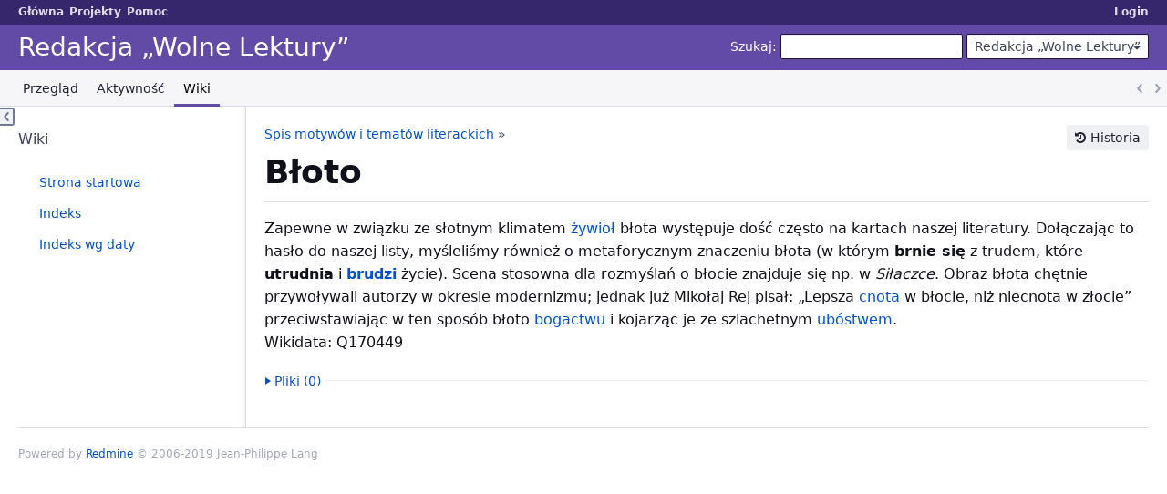

--- FILE ---
content_type: text/html; charset=utf-8
request_url: https://redmine.wolnelektury.pl/projects/wl-publikacje/wiki/B%C5%82oto
body_size: 2643
content:
<!DOCTYPE html>
<html lang="pl">
<head>
<meta charset="utf-8" />
<meta http-equiv="X-UA-Compatible" content="IE=edge"/>
<title>Błoto - Redakcja „Wolne Lektury” - Fundacja Wolne Lektury</title>
<meta name="viewport" content="width=device-width, initial-scale=1, maximum-scale=1, user-scalable=no">
<meta name="description" content="Redmine" />
<meta name="keywords" content="issue,bug,tracker" />
<meta name="csrf-param" content="authenticity_token" />
<meta name="csrf-token" content="KcN7hDAoJwxetApUDatbhb5e4zzgXk3d0TvK1HnSQrE4uHYvP+5EMvY/q5cSXrwMZ+ME9KFp1elkZZMJgWxSnQ==" />
<link rel='shortcut icon' href='/themes/PurpleMine2-master/favicon/favicon.ico?1560455508' />
<link rel="stylesheet" media="all" href="/stylesheets/jquery/jquery-ui-1.11.0.css?1554016052" />
<link rel="stylesheet" media="all" href="/themes/PurpleMine2-master/stylesheets/application.css?1560455508" />
<link rel="stylesheet" media="all" href="/stylesheets/responsive.css?1554016052" />

<script src="/javascripts/jquery-1.11.1-ui-1.11.0-ujs-3.1.4.js?1554016052"></script>
<script src="/javascripts/application.js?1554016052"></script>
<script src="/javascripts/responsive.js?1554016052"></script>
<script>
//<![CDATA[
$(window).load(function(){ warnLeavingUnsaved('Obecna strona zawiera niezapisany tekst, który zostanie utracony w przypadku jej opuszczenia.'); });
//]]>
</script>
<script src="/themes/PurpleMine2-master/javascripts/theme.js?1560455508"></script>

<!-- page specific tags -->
</head>
<body class="theme-Purplemine2-master project-wl-publikacje controller-wiki action-show">

<div id="wrapper">

<div class="flyout-menu js-flyout-menu">


        <div class="flyout-menu__search">
            <form action="/projects/wl-publikacje/search" accept-charset="UTF-8" method="get"><input name="utf8" type="hidden" value="&#x2713;" />
            <input type="hidden" name="wiki_pages" value="1" />
            <label class="search-magnifier search-magnifier--flyout" for="flyout-search">&#9906;</label>
            <input type="text" name="q" id="flyout-search" class="small js-search-input" placeholder="Szukaj" />
</form>        </div>


        <h3>Projekt</h3>
        <span class="js-project-menu"></span>

    <h3>Ogólne</h3>
    <span class="js-general-menu"></span>

    <span class="js-sidebar flyout-menu__sidebar"></span>

    <h3>Profil</h3>
    <span class="js-profile-menu"></span>

</div>

<div id="wrapper2">
<div id="wrapper3">
<div id="top-menu">
    <div id="account">
        <ul><li><a class="login" href="/login">Login</a></li></ul>    </div>
    
    <ul><li><a class="home" href="/">Główna</a></li><li><a class="projects" href="/projects">Projekty</a></li><li><a class="help" href="https://www.redmine.org/guide">Pomoc</a></li></ul></div>

<div id="header">

    <a href="#" class="mobile-toggle-button js-flyout-menu-toggle-button"></a>

    <div id="quick-search">
        <form action="/projects/wl-publikacje/search" accept-charset="UTF-8" method="get"><input name="utf8" type="hidden" value="&#x2713;" />
        <input type="hidden" name="scope" />
        <input type="hidden" name="wiki_pages" value="1" />
        <label for='q'>
          <a accesskey="4" href="/projects/wl-publikacje/search">Szukaj</a>:
        </label>
        <input type="text" name="q" id="q" size="20" class="small" accesskey="f" />
</form>        <div id="project-jump" class="drdn"><span class="drdn-trigger">Redakcja „Wolne Lektury”</span><div class="drdn-content"><div class="quick-search"><input type="text" name="q" id="projects-quick-search" value="" class="autocomplete" data-automcomplete-url="/projects/autocomplete.js?jump=wiki" autocomplete="off" /></div><div class="drdn-items projects selection"></div><div class="drdn-items all-projects selection"><a href="/projects?jump=wiki">Wszystkie projekty</a></div></div></div>
    </div>

    <h1><span class="current-project">Redakcja „Wolne Lektury”</span></h1>

    <div id="main-menu" class="tabs">
        <ul><li><a class="overview" href="/projects/wl-publikacje">Przegląd</a></li><li><a class="activity" href="/projects/wl-publikacje/activity">Aktywność</a></li><li><a class="wiki selected" href="/projects/wl-publikacje/wiki">Wiki</a></li></ul>
        <div class="tabs-buttons" style="display:none;">
            <button class="tab-left" onclick="moveTabLeft(this); return false;"></button>
            <button class="tab-right" onclick="moveTabRight(this); return false;"></button>
        </div>
    </div>
</div>

<div id="main" class="">
    <div id="sidebar">
          
<h3>Wiki</h3>
<ul>
  <li><a href="/projects/wl-publikacje/wiki">Strona startowa</a></li>
  <li><a href="/projects/wl-publikacje/wiki/index">Indeks</a></li>
  <li><a href="/projects/wl-publikacje/wiki/date_index">Indeks wg daty</a></li>
</ul>


        
    </div>

    <div id="content">
        
        <div class="contextual">
  
  
  
  
  
  
<a class="icon icon-history" href="/projects/wl-publikacje/wiki/B%C5%82oto/history">Historia</a>
</div>

<p class="breadcrumb"><a href="/projects/wl-publikacje/wiki/Spis_motyw%C3%B3w_i_temat%C3%B3w_literackich">Spis motywów i tematów literackich</a> » </p>


<div class="wiki wiki-page">
  <a name="Błoto"></a>
<h1 >Błoto<a href="#Błoto" class="wiki-anchor">&para;</a></h1>


	<p>Zapewne w związku ze słotnym klimatem <a class="wiki-page" href="/projects/wl-publikacje/wiki/%C5%BBywio%C5%82y">żywioł</a> błota występuje dość często na kartach naszej literatury. Dołączając to hasło do naszej listy, myśleliśmy również o metaforycznym znaczeniu błota (w którym <strong>brnie się</strong> z trudem, które <strong>utrudnia</strong> i <strong><a class="wiki-page" href="/projects/wl-publikacje/wiki/Brud">brudzi</a></strong> życie). Scena stosowna dla rozmyślań o błocie znajduje się np. w <em>Siłaczce</em>. Obraz błota chętnie przywoływali autorzy w okresie modernizmu; jednak już Mikołaj Rej pisał: „Lepsza <a class="wiki-page" href="/projects/wl-publikacje/wiki/Cnota">cnota</a> w błocie, niż niecnota w złocie” przeciwstawiając w ten sposób błoto <a class="wiki-page" href="/projects/wl-publikacje/wiki/Bogactwo">bogactwu</a> i kojarząc je ze szlachetnym <a class="wiki-page" href="/projects/wl-publikacje/wiki/Bieda">ubóstwem</a>. <br />Wikidata: Q170449</p>
</div>


<fieldset class="collapsible collapsed hide-when-print">
  <legend onclick="toggleFieldset(this);">Pliki (0)</legend>
  <div style="display: none;">

  
  
</div>
</fieldset>




        
        <div style="clear:both;"></div>
    </div>
</div>
</div>

<div id="ajax-indicator" style="display:none;"><span>Ładowanie...</span></div>
<div id="ajax-modal" style="display:none;"></div>

<div id="footer">
  <div class="bgl"><div class="bgr">
    Powered by <a href="https://www.redmine.org/">Redmine</a> &copy; 2006-2019 Jean-Philippe Lang
  </div></div>
</div>
</div>
</div>

</body>
</html>


--- FILE ---
content_type: text/css
request_url: https://redmine.wolnelektury.pl/themes/PurpleMine2-master/stylesheets/application.css?1560455508
body_size: 163739
content:
.clear::after,.tabular p::after,#user_form::after,#users_for_watcher label::after,#watchers_inputs label::after,.check_box_group label::after,#tab-content-members fieldset label::after,#tab-content-memberships fieldset label::after,#tab-content-users fieldset label::after,#search-results-counts ul::after,#search-form label::after,.issue .attribute::after,#login-form label[for="autologin"]::after,.splitcontent::after,#watchers>.watchers>li::after,#principals label::after,.roles-selection label::after,#top-menu::after,#header::after,#main-menu>ul::after,div.jstElements::after{content:"";display:block;clear:both}/*! normalize.css v8.0.1 | MIT License | github.com/necolas/normalize.css */html{line-height:1.15;-webkit-text-size-adjust:100%}body{margin:0}main{display:block}hr{-webkit-box-sizing:content-box;box-sizing:content-box;height:0;overflow:visible}pre{font-family:monospace, monospace;font-size:1em}a{background-color:transparent}abbr[title]{border-bottom:none;text-decoration:underline;-webkit-text-decoration:underline dotted;text-decoration:underline dotted}b,strong{font-weight:600}code,kbd,samp{font-family:monospace, monospace;font-size:1em}small{font-size:80%}sub,sup{font-size:75%;line-height:0;position:relative;vertical-align:baseline}sub{bottom:-0.25em}sup{top:-0.5em}img{border-style:none}button,input,optgroup,select,textarea{font-family:inherit;font-size:100%;line-height:1.15;margin:0}button,input{overflow:visible}button,select{text-transform:none}button,[type="button"],[type="reset"],[type="submit"]{-webkit-appearance:button}button::-moz-focus-inner,[type="button"]::-moz-focus-inner,[type="reset"]::-moz-focus-inner,[type="submit"]::-moz-focus-inner{border-style:none;padding:0}button:-moz-focusring,[type="button"]:-moz-focusring,[type="reset"]:-moz-focusring,[type="submit"]:-moz-focusring{outline:1px dotted ButtonText}fieldset{padding:0.35em 0.75em 0.625em}legend{-webkit-box-sizing:border-box;box-sizing:border-box;color:inherit;display:table;max-width:100%;padding:0;white-space:normal}progress{vertical-align:baseline}textarea{overflow:auto}[type="checkbox"],[type="radio"]{-webkit-box-sizing:border-box;box-sizing:border-box;padding:0}[type="number"]::-webkit-inner-spin-button,[type="number"]::-webkit-outer-spin-button{height:auto}[type="search"]{-webkit-appearance:textfield;outline-offset:-2px}[type="search"]::-webkit-search-decoration{-webkit-appearance:none}::-webkit-file-upload-button{-webkit-appearance:button;font:inherit}details{display:block}summary{display:list-item}template{display:none}[hidden]{display:none}/*!
 *  Font Awesome 4.7.0 by @davegandy - http://fontawesome.io - @fontawesome
 *  License - http://fontawesome.io/license (Font: SIL OFL 1.1, CSS: MIT License)
 */@font-face{font-family:"FontAwesome";src:url("../fonts/fontawesome-webfont.eot?v=4.7.0");src:url("../fonts/fontawesome-webfont.eot?#iefix&v=4.7.0") format("embedded-opentype"),url("../fonts/fontawesome-webfont.woff2?v=4.7.0") format("woff2"),url("../fonts/fontawesome-webfont.woff?v=4.7.0") format("woff"),url("../fonts/fontawesome-webfont.ttf?v=4.7.0") format("truetype"),url("../fonts/fontawesome-webfont.svg?v=4.7.0#fontawesomeregular") format("svg");font-weight:normal;font-style:normal}html{overflow-y:scroll;-moz-tab-size:4;-o-tab-size:4;tab-size:4}body{margin:0;padding:0;background-color:#fff;color:#3e425a;font-family:system-ui,-apple-system,Segoe UI,Roboto,Ubuntu,Cantarell,Noto Sans,sans-serif,"Apple Color Emoji","Segoe UI Emoji","Segoe UI Symbol","Noto Color Emoji";font-size:14px;font-weight:normal;line-height:1.428571429}a{color:#0051cc;text-decoration:none}a:hover,a:focus{color:#0065ff;text-decoration:underline}a.issue.closed{color:#717894;text-decoration:line-through}a.project.closed{color:#717894}a.user.locked{color:#717894}a,area,button,input,label,select,summary,textarea,[tabindex]{-ms-touch-action:manipulation;touch-action:manipulation}h1{margin:0;font-size:2em;font-weight:500;line-height:1.09725}h2{margin-top:0;margin-bottom:20px;font-size:1.43em;font-weight:500;line-height:1.33}h2 img{vertical-align:middle}h3{margin-top:0;margin-bottom:20px;font-size:1.14em;font-weight:500;line-height:1.33}h4{margin-top:0;font-size:1em;font-weight:500;line-height:1.428571429}p{margin:0 0 10px}small{font-size:.86em}table th{font-weight:600}table th,table td{padding:5px 8px}table p{margin:0}ul,ol{margin-top:0;margin-bottom:10px;padding-left:1.5em}ul ul,ul ol,ol ul,ol ol{margin-bottom:0}dl{margin-top:0;margin-bottom:20px}dt{margin-top:20px;font-weight:600}dd{margin-bottom:20px;margin-left:20px}code,kbd,pre,samp{font-family:Menlo,Consolas,Roboto Mono,Ubuntu Monospace,Noto Mono,Oxygen Mono,Liberation Mono,monospace;font-size:1em}hr{margin-top:20px;margin-bottom:20px;border:0;border-top:1px solid #a3a6b8}li hr{margin-top:10px;margin-bottom:10px}blockquote{margin:0 0 20px;padding:5px 16px;border-left:4px solid rgba(0,0,0,0.15)}blockquote>:first-child{margin-top:0}blockquote>:last-child{margin-bottom:0}tr.group .count,span.private,.badge{display:inline-block;position:relative;top:-1px;-webkit-box-sizing:border-box;box-sizing:border-box;min-width:1em;margin-right:2px;margin-left:2px;padding:0 5px;border:1px solid;border-radius:3px;font-size:.86em;font-weight:600;text-align:center;text-decoration:none;text-transform:uppercase}span.private,.badge-private{padding:1px 6px;border:0;background:#fc8c12;color:#fff}h3 span.private,h3 .badge-private{font-size:12px}tr.group .count,.badge-count{padding:1px 6px;border:0;background:#614ba6;color:#fff}.badge-status-open{border-color:#0065ff;color:#0065ff}.badge-status-locked{border-color:#a3a6b8;color:#a3a6b8}.badge-status-closed{border-color:#029934;color:#029934}input[type="button"],input[type="submit"],input[type="reset"],button{padding:3px 12px;border-radius:3px;font-size:14px;line-height:1.428571429;display:inline-block;margin-bottom:0;-webkit-transition:border-color 50ms ease-in-out,background-color 50ms ease-in-out,-webkit-box-shadow 50ms ease-in-out;transition:border-color 50ms ease-in-out,background-color 50ms ease-in-out,-webkit-box-shadow 50ms ease-in-out;transition:border-color 50ms ease-in-out,background-color 50ms ease-in-out,box-shadow 50ms ease-in-out;transition:border-color 50ms ease-in-out,background-color 50ms ease-in-out,box-shadow 50ms ease-in-out,-webkit-box-shadow 50ms ease-in-out;border:1px solid;font-weight:normal;text-align:center;vertical-align:top;white-space:nowrap;cursor:pointer;-webkit-user-select:none;-moz-user-select:none;-ms-user-select:none;user-select:none;background-color:#0065ff;color:#fff;border-color:#0065ff #0065ff #004dc2;-webkit-box-shadow:0 1px 0 #004dc2;box-shadow:0 1px 0 #004dc2}input[type="button"]:hover,input[type="button"]:focus,input[type="submit"]:hover,input[type="submit"]:focus,input[type="reset"]:hover,input[type="reset"]:focus,button:hover,button:focus{background-color:#004dc2;color:#fff;border-color:#004dc2 #004dc2 #003585;-webkit-box-shadow:0 1px 0 #003585;box-shadow:0 1px 0 #003585}input[type="button"]:active,input[type="submit"]:active,input[type="reset"]:active,button:active{-webkit-transform:translate(0, 1px);transform:translate(0, 1px);border-color:#0047b3;background-color:#004dc2;-webkit-box-shadow:inset 0 3px 4px -2px #0047b3;box-shadow:inset 0 3px 4px -2px #0047b3}input[type="button"]:hover,input[type="button"]:focus,input[type="submit"]:hover,input[type="submit"]:focus,input[type="reset"]:hover,input[type="reset"]:focus,button:hover,button:focus{text-decoration:none}input[type="button"].disabled,input[type="button"][disabled],fieldset[disabled] input[type="button"],input[type="submit"].disabled,input[type="submit"][disabled],fieldset[disabled] input[type="submit"],input[type="reset"].disabled,input[type="reset"][disabled],fieldset[disabled] input[type="reset"],button.disabled,button[disabled],fieldset[disabled] button{opacity:.65;-webkit-box-shadow:none;box-shadow:none;pointer-events:none}form input[type="submit"]{margin-right:2px}form input[type="submit"]+input{background-color:#029934;color:#fff;border-color:#029934 #029934 #027b2a;-webkit-box-shadow:0 1px 0 #027b2a;box-shadow:0 1px 0 #027b2a}form input[type="submit"]+input:hover,form input[type="submit"]+input:focus{background-color:#027b2a;color:#fff;border-color:#027b2a #027b2a #015d1f;-webkit-box-shadow:0 1px 0 #015d1f;box-shadow:0 1px 0 #015d1f}form input[type="submit"]+input:active{-webkit-transform:translate(0, 1px);transform:translate(0, 1px);border-color:#027327;background-color:#027b2a;-webkit-box-shadow:inset 0 3px 4px -2px #027327;box-shadow:inset 0 3px 4px -2px #027327}form input[type="submit"]+a{display:inline-block;margin-right:2px;padding-top:4px;padding-bottom:4px;line-height:1.428571429}form input[type="submit"]+a+a{margin-left:2px}form[action*="repository/diff"]{margin-bottom:10px}#message-form #message_sticky,#message-form #message_locked,#news-form #message_sticky,#news-form #message_locked{position:relative;top:1px;margin-left:5px}p.buttons>a,p.buttons>span:not(.drdn),.other-formats>span>a,.other-formats>span>span:not(.drdn),#wiki_add_attachment>p>a,#wiki_add_attachment>p>span:not(.drdn),#content>.contextual>a,#content>.contextual>span:not(.drdn),#content>.contextual>span:not(.drdn)>a,#content>.contextual>span:not(.drdn)>span:not(.drdn),#query_form>.contextual>a,#query_form>.contextual>span:not(.drdn),#query_form_with_buttons>.contextual>a,#query_form_with_buttons>.contextual>span:not(.drdn){display:inline-block;margin-right:1px;margin-left:1px;padding:3px 8px;-webkit-transition:border-color 50ms ease-in-out,background-color 50ms ease-in-out,color 50ms ease-in-out;transition:border-color 50ms ease-in-out,background-color 50ms ease-in-out,color 50ms ease-in-out;border:1px solid;border-radius:3px;font-size:14px}p.buttons>a.icon,p.buttons>span:not(.drdn).icon,.other-formats>span>a.icon,.other-formats>span>span:not(.drdn).icon,#wiki_add_attachment>p>a.icon,#wiki_add_attachment>p>span:not(.drdn).icon,#content>.contextual>a.icon,#content>.contextual>span:not(.drdn).icon,#content>.contextual>span:not(.drdn)>a.icon,#content>.contextual>span:not(.drdn)>span:not(.drdn).icon,#query_form>.contextual>a.icon,#query_form>.contextual>span:not(.drdn).icon,#query_form_with_buttons>.contextual>a.icon,#query_form_with_buttons>.contextual>span:not(.drdn).icon{padding-left:28px;background-position:8px 50%}p.buttons>a,.other-formats>span>a,#wiki_add_attachment>p>a,#content>.contextual>a,#content>.contextual>span:not(.drdn)>a,#query_form>.contextual>a,#query_form_with_buttons>.contextual>a{border-color:#eff0f4;background-color:#eff0f4;color:#212136}p.buttons>a:first-child,.other-formats>span>a:first-child,#wiki_add_attachment>p>a:first-child,#content>.contextual>a:first-child,#content>.contextual>span:not(.drdn)>a:first-child,#query_form>.contextual>a:first-child,#query_form_with_buttons>.contextual>a:first-child{margin-left:0}p.buttons>a:last-child,.other-formats>span>a:last-child,#wiki_add_attachment>p>a:last-child,#content>.contextual>a:last-child,#content>.contextual>span:not(.drdn)>a:last-child,#query_form>.contextual>a:last-child,#query_form_with_buttons>.contextual>a:last-child{margin-right:0}p.buttons>a:hover,p.buttons>a:focus,.other-formats>span>a:hover,.other-formats>span>a:focus,#wiki_add_attachment>p>a:hover,#wiki_add_attachment>p>a:focus,#content>.contextual>a:hover,#content>.contextual>a:focus,#content>.contextual>span:not(.drdn)>a:hover,#content>.contextual>span:not(.drdn)>a:focus,#query_form>.contextual>a:hover,#query_form>.contextual>a:focus,#query_form_with_buttons>.contextual>a:hover,#query_form_with_buttons>.contextual>a:focus{border-color:#e3e5ed;background-color:#e3e5ed;color:#212136;text-decoration:none}p.buttons>span:not(.drdn),.other-formats>span>span:not(.drdn),#wiki_add_attachment>p>span:not(.drdn),#content>.contextual>span:not(.drdn),#content>.contextual>span:not(.drdn)>span:not(.drdn),#query_form>.contextual>span:not(.drdn),#query_form_with_buttons>.contextual>span:not(.drdn){border-color:#f6f6f9;background-color:#fafbfc;color:#d1d3e0}p.buttons{margin-bottom:20px}.other-formats{margin:20px 0 0;text-align:right}.other-formats>span{margin-right:1px;margin-left:1px}.other-formats>span:last-child{margin-right:0}@media screen and (min-width: 900px){.pagination+.other-formats,#wiki_add_attachment+.other-formats{margin-top:0;float:right}}.query-columns select{width:auto !important;min-width:130px}span.query-columns>span{display:inline-block;height:100%;vertical-align:middle}span.query-columns label{display:block;margin-bottom:10px;line-height:initial}.query-columns .buttons{vertical-align:middle}.query-columns .buttons br{display:none}.query-columns .buttons input[type="button"]{display:block;width:32px;margin-bottom:4px;padding-right:1px;padding-left:1px;background-color:#f6f6f9;color:#212136;border-color:#d1d3e0 #d1d3e0 #bfc2d4;-webkit-box-shadow:0 1px 0 #bfc2d4;box-shadow:0 1px 0 #bfc2d4}.query-columns .buttons input[type="button"]:hover,.query-columns .buttons input[type="button"]:focus{background-color:#e4e4ed;color:#212136;border-color:#bfc2d4 #bfc2d4 #acb1c8;-webkit-box-shadow:0 1px 0 #acb1c8;box-shadow:0 1px 0 #acb1c8}.query-columns .buttons input[type="button"]:active{-webkit-transform:translate(0, 1px);transform:translate(0, 1px);border-color:#babed1;background-color:#e4e4ed;-webkit-box-shadow:inset 0 3px 4px -2px #babed1;box-shadow:inset 0 3px 4px -2px #babed1}a[data-expands],.toggle-multiselect{display:inline-block;position:relative;top:3px;padding:10px;border:1px solid;border-radius:3px;background-image:url("data:image/svg+xml,%3csvg xmlns='http://www.w3.org/2000/svg' width='16' height='16' viewBox='-1 -1 16 16'%3e%3cpath fill='%23707793' d='M11 6H8V3H6v3H3v2h3v3h2V8h3z'/%3e%3c/svg%3e");background-repeat:no-repeat;background-position:2px 2px;font-size:0;vertical-align:top;cursor:pointer;-webkit-user-select:none;-moz-user-select:none;-ms-user-select:none;user-select:none;background-color:#f6f6f9;color:#212136;border-color:#d1d3e0 #d1d3e0 #bfc2d4;-webkit-box-shadow:0 1px 0 #bfc2d4;box-shadow:0 1px 0 #bfc2d4}a[data-expands]:hover,a[data-expands]:focus,.toggle-multiselect:hover,.toggle-multiselect:focus{background-color:#e4e4ed;color:#212136;border-color:#bfc2d4 #bfc2d4 #acb1c8;-webkit-box-shadow:0 1px 0 #acb1c8;box-shadow:0 1px 0 #acb1c8}a[data-expands]:active,.toggle-multiselect:active{-webkit-transform:translate(0, 1px);transform:translate(0, 1px);border-color:#babed1;background-color:#e4e4ed;-webkit-box-shadow:inset 0 3px 4px -2px #babed1;box-shadow:inset 0 3px 4px -2px #babed1}a[data-expands].icon-only::before,.toggle-multiselect.icon-only::before{content:none}a[data-expands]{margin-right:10px}a[data-expands]>.toggle-multiselect{padding:0;border:0 none;background:transparent}a[data-expands] img{display:none}a.icon-toggle-minus[data-expands],select[multiple="multiple"]+.toggle-multiselect{background-image:url("data:image/svg+xml,%3csvg xmlns='http://www.w3.org/2000/svg' width='16' height='16'%3e%3cpath fill='%23707793' d='M4 7h8v2H4z'/%3e%3c/svg%3e")}form td{padding:5px}form fieldset>button,form fieldset>input,form fieldset>select{margin-right:5px;margin-bottom:10px}form label{line-height:28px;vertical-align:top}form label>input[type="checkbox"],form label>input[type="radio"]{margin-top:7px}form .box label{line-height:1.428571429}form .box label>input[type="checkbox"],form .box label>input[type="radio"]{margin-top:3px}form .add-filter label,form .filter label{line-height:28px}.contextual>form{display:inline-block;line-height:28px;vertical-align:top}.contextual>form label{line-height:inherit}button,input,select,textarea{-webkit-box-sizing:border-box;box-sizing:border-box;font-family:inherit;font-size:14px;line-height:1.428571429}select,textarea,input[type="datetime"],input[type="datetime-local"],input[type="date"],input[type="month"],input[type="time"],input[type="week"],input[type="number"],input[type="url"],input[type="tel"],input[type="color"],input[type="search"],input[type="email"],input[type="text"],input[type="password"],#project-jump .drdn-trigger{height:28px;padding:3px 8px;border:1px solid #d1d3e0;border-radius:2px;background-color:#fff;-webkit-box-shadow:inset 0 1px 2px rgba(0,0,0,0.075);box-shadow:inset 0 1px 2px rgba(0,0,0,0.075);color:#3e425a}select,textarea,input[type="datetime"],input[type="datetime-local"],input[type="date"],input[type="month"],input[type="time"],input[type="week"],input[type="number"],input[type="url"],input[type="tel"],input[type="color"],input[type="search"],input[type="email"],input[type="text"],input[type="password"]{-webkit-transition:border-color 50ms ease-in-out,-webkit-box-shadow 50ms ease-in-out;transition:border-color 50ms ease-in-out,-webkit-box-shadow 50ms ease-in-out;transition:border-color 50ms ease-in-out,box-shadow 50ms ease-in-out;transition:border-color 50ms ease-in-out,box-shadow 50ms ease-in-out,-webkit-box-shadow 50ms ease-in-out;vertical-align:top}select:focus,textarea:focus,input[type="datetime"]:focus,input[type="datetime-local"]:focus,input[type="date"]:focus,input[type="month"]:focus,input[type="time"]:focus,input[type="week"]:focus,input[type="number"]:focus,input[type="url"]:focus,input[type="tel"]:focus,input[type="color"]:focus,input[type="search"]:focus,input[type="email"]:focus,input[type="text"]:focus,input[type="password"]:focus{border-color:rgba(81,45,196,0.6);outline:0;-webkit-box-shadow:inset 0 1px 2px rgba(0,0,0,0.075),0 0 0 2px rgba(81,45,196,0.2);box-shadow:inset 0 1px 2px rgba(0,0,0,0.075),0 0 0 2px rgba(81,45,196,0.2)}select::-webkit-input-placeholder,textarea::-webkit-input-placeholder,input[type="datetime"]::-webkit-input-placeholder,input[type="datetime-local"]::-webkit-input-placeholder,input[type="date"]::-webkit-input-placeholder,input[type="month"]::-webkit-input-placeholder,input[type="time"]::-webkit-input-placeholder,input[type="week"]::-webkit-input-placeholder,input[type="number"]::-webkit-input-placeholder,input[type="url"]::-webkit-input-placeholder,input[type="tel"]::-webkit-input-placeholder,input[type="color"]::-webkit-input-placeholder,input[type="search"]::-webkit-input-placeholder,input[type="email"]::-webkit-input-placeholder,input[type="text"]::-webkit-input-placeholder,input[type="password"]::-webkit-input-placeholder{opacity:1;color:#a3a6b8}select:-ms-input-placeholder,textarea:-ms-input-placeholder,input[type="datetime"]:-ms-input-placeholder,input[type="datetime-local"]:-ms-input-placeholder,input[type="date"]:-ms-input-placeholder,input[type="month"]:-ms-input-placeholder,input[type="time"]:-ms-input-placeholder,input[type="week"]:-ms-input-placeholder,input[type="number"]:-ms-input-placeholder,input[type="url"]:-ms-input-placeholder,input[type="tel"]:-ms-input-placeholder,input[type="color"]:-ms-input-placeholder,input[type="search"]:-ms-input-placeholder,input[type="email"]:-ms-input-placeholder,input[type="text"]:-ms-input-placeholder,input[type="password"]:-ms-input-placeholder{opacity:1;color:#a3a6b8}select::-ms-input-placeholder,textarea::-ms-input-placeholder,input[type="datetime"]::-ms-input-placeholder,input[type="datetime-local"]::-ms-input-placeholder,input[type="date"]::-ms-input-placeholder,input[type="month"]::-ms-input-placeholder,input[type="time"]::-ms-input-placeholder,input[type="week"]::-ms-input-placeholder,input[type="number"]::-ms-input-placeholder,input[type="url"]::-ms-input-placeholder,input[type="tel"]::-ms-input-placeholder,input[type="color"]::-ms-input-placeholder,input[type="search"]::-ms-input-placeholder,input[type="email"]::-ms-input-placeholder,input[type="text"]::-ms-input-placeholder,input[type="password"]::-ms-input-placeholder{opacity:1;color:#a3a6b8}select::placeholder,textarea::placeholder,input[type="datetime"]::placeholder,input[type="datetime-local"]::placeholder,input[type="date"]::placeholder,input[type="month"]::placeholder,input[type="time"]::placeholder,input[type="week"]::placeholder,input[type="number"]::placeholder,input[type="url"]::placeholder,input[type="tel"]::placeholder,input[type="color"]::placeholder,input[type="search"]::placeholder,input[type="email"]::placeholder,input[type="text"]::placeholder,input[type="password"]::placeholder{opacity:1;color:#a3a6b8}select[disabled],select[readonly],fieldset[disabled] select,textarea[disabled],textarea[readonly],fieldset[disabled] textarea,input[type="datetime"][disabled],input[type="datetime"][readonly],fieldset[disabled] input[type="datetime"],input[type="datetime-local"][disabled],input[type="datetime-local"][readonly],fieldset[disabled] input[type="datetime-local"],input[type="date"][disabled],input[type="date"][readonly],fieldset[disabled] input[type="date"],input[type="month"][disabled],input[type="month"][readonly],fieldset[disabled] input[type="month"],input[type="time"][disabled],input[type="time"][readonly],fieldset[disabled] input[type="time"],input[type="week"][disabled],input[type="week"][readonly],fieldset[disabled] input[type="week"],input[type="number"][disabled],input[type="number"][readonly],fieldset[disabled] input[type="number"],input[type="url"][disabled],input[type="url"][readonly],fieldset[disabled] input[type="url"],input[type="tel"][disabled],input[type="tel"][readonly],fieldset[disabled] input[type="tel"],input[type="color"][disabled],input[type="color"][readonly],fieldset[disabled] input[type="color"],input[type="search"][disabled],input[type="search"][readonly],fieldset[disabled] input[type="search"],input[type="email"][disabled],input[type="email"][readonly],fieldset[disabled] input[type="email"],input[type="text"][disabled],input[type="text"][readonly],fieldset[disabled] input[type="text"],input[type="password"][disabled],input[type="password"][readonly],fieldset[disabled] input[type="password"]{border-color:#d1d3e0;opacity:1;background-color:#e3e5ed;-webkit-box-shadow:inset 0 1px 2px rgba(0,0,0,0.075);box-shadow:inset 0 1px 2px rgba(0,0,0,0.075)}textarea{height:auto;resize:vertical}textarea.text_cf{width:100%;resize:vertical}input[type="search"]{-webkit-appearance:none}input[type="radio"],input[type="checkbox"]{margin:4px 1px 0 0;margin-top:1px \9;line-height:normal;vertical-align:top}input[type="file"]{display:block}input[type="range"]{display:block;width:100%}input.autocomplete{padding-right:30px;background-repeat:no-repeat;background-position:right center}input.autocomplete.ajax-loading{background-image:url("../images/preloader.gif")}input.string_cf,input.link_cf{width:100%}select[multiple],select[size]{height:auto;min-height:28px}select[size="1"]{height:28px}select option[disabled]{color:#dadce7}select.expandable{vertical-align:top}select.bool_cf{width:auto !important}@-moz-document url-prefix(""){select[multiple]{padding:0}select option,select optgroup::before{padding:3px 8px;border-bottom:1px dotted #dadce7}select optgroup>option{padding-right:16px;padding-left:16px}}@supports (-webkit-appearance: none){select[multiple]{padding:0}select[multiple] option{padding:3px 8px;border-bottom:1px dotted #dadce7}}select:-moz-focusring{color:transparent;text-shadow:0 0 0 #000}fieldset{min-width:0;margin:0;padding:10px 0;border:0 none;border-top:1px solid #eff0f4}fieldset>p>label:first-child{margin-right:10px}legend{padding-right:5px;color:#3e425a}span.required{position:relative;top:3px;margin-left:-.2em;color:#e5123d;font-size:1.5em;font-weight:normal;line-height:0}em.info{display:block;padding:2px 0;color:#717894;font-size:.86em;font-style:normal}.wiki-edit{color:#10101b;font-family:Menlo,Consolas,Roboto Mono,Ubuntu Monospace,Noto Mono,Oxygen Mono,Liberation Mono,monospace;line-height:1.6}.tabular.settings p{padding-left:290px}.tabular.settings label{width:280px;margin-left:-290px}.tabular p{margin:0 0 10px;padding-left:170px;clear:left;line-height:28px}.tabular p .jstEditor{margin-bottom:0}.tabular p .bool_cf:not(.check_box_group){display:block;padding-top:4px;line-height:1.428571429}.tabular input,.tabular select{max-width:100%}.tabular textarea{display:block;width:100%;resize:vertical}.tabular span[title]{border-bottom:1px dotted #a3a6b8}.tabular label{width:160px;margin-bottom:4px;margin-left:-170px;padding-top:4px;float:left;line-height:1.428571429;text-align:right;-webkit-user-select:none;-moz-user-select:none;-ms-user-select:none;user-select:none}.tabular label.floating{width:270px;margin-left:0;text-align:left}.tabular label.block,.tabular label.inline{display:block;width:auto;margin-left:0;padding-left:18px;float:none;text-align:left;cursor:pointer}.tabular label.inline{display:inline-block}.tabular label.role-visibility{padding-left:34px}.tabular label>input[type="checkbox"],.tabular label>input[type="radio"]{margin-top:3px}.tabular label ~ input[type="checkbox"],.tabular label ~ input[type="radio"]{margin-top:7px}label.inline{display:inline-block;margin-right:8px;padding-left:18px;float:none}label.inline:last-child{margin-right:0}label.inline>input,label.block>input{margin-left:-18px;float:left}label[for="issue_description"]+a{display:inline-block;margin-top:4px}label[for="issue_description"]+a img{vertical-align:middle}label[for="closed"]{margin-bottom:10px}.wiki-edit,#principal_search,#issue_subject,#time_entry_comments,#content_comments,#user_search,#user_login,#user_firstname,#user_lastname,#user_mail,#my_account_form select,#user_form select,#user_identity_url,#custom_field_possible_values{width:100%}label[for="issue_subject"]{padding-top:8px}#issue_subject{height:42px;padding:8px 12px;border-radius:4px;font-size:1.285em;line-height:1.33}.jstEditor{margin-bottom:10px}#user_form{margin-bottom:20px}#user_form ~ p{margin-bottom:0}#attachments_fields>span,#existing-attachments>span,.attachments_fields>span{display:block;margin-bottom:5px}#attachments_fields input,#existing-attachments input,.attachments_fields input{width:21.5em;margin-right:.5em;margin-bottom:5px}#attachments_fields input.filename,#existing-attachments input.filename,.attachments_fields input.filename{padding-left:24px;background-image:url("../../../images/attachment.png");background-repeat:no-repeat;background-position:4px center}#attachments_fields .ajax-waiting input.filename,#existing-attachments .ajax-waiting input.filename,.attachments_fields .ajax-waiting input.filename{background-image:url("../../../images/hourglass.png")}#attachments_fields .ajax-loading input.filename,#existing-attachments .ajax-loading input.filename,.attachments_fields .ajax-loading input.filename{background-image:url("../../../images/loading.gif")}#attachments_fields div.ui-progressbar,#existing-attachments div.ui-progressbar,.attachments_fields div.ui-progressbar{display:inline-block;width:100px;height:14px;margin:2px 0 -5px 8px}#add_attachment_form p{margin-bottom:0}#issue-form fieldset:last-child{padding-bottom:0}#issue-form fieldset:last-child p{margin-bottom:0}#issue-form .splitcontentleft,#issue-form .splitcontentright{width:100%;padding-right:0;padding-left:0;float:left}@media screen and (min-width: 768px){#issue-form .splitcontentleft,#issue-form .splitcontentright{width:auto;min-width:36em}}#issue-form .splitcontentleft textarea.text_cf,#issue-form .splitcontentleft input.string_cf,#issue-form .splitcontentleft input.link_cf,#issue-form .splitcontentleft select,#issue-form .splitcontentright textarea.text_cf,#issue-form .splitcontentright input.string_cf,#issue-form .splitcontentright input.link_cf,#issue-form .splitcontentright select{width:90%}@media screen and (min-width: 768px){#issue-form .splitcontentleft{margin-right:20px}}#issue-form #issue_estimated_hours,#issue-form #issue_done_ratio{width:5.5em;min-width:1em;padding-left:.2em;text-align:right}#issue_is_private_wrap,#all_attributes>p[style]{margin-right:0 !important;margin-bottom:0;padding-left:0;float:right}#issue_is_private_wrap input,#all_attributes>p[style] input{margin-top:7px;margin-right:3px}#issue_is_private_wrap label,#all_attributes>p[style] label{display:inline-block !important;margin-right:0;padding-left:0}#users_for_watcher,#watchers_inputs{display:block;max-height:400px;margin-bottom:10px;overflow:auto}#users_for_watcher label,#watchers_inputs label{position:relative;padding-left:18px;font-weight:normal;line-height:1.428571429;text-align:left;display:block;width:auto;margin:0;padding-top:4px;padding-bottom:4px;float:none}#users_for_watcher label input[type="checkbox"],#users_for_watcher label input[type="radio"],#watchers_inputs label input[type="checkbox"],#watchers_inputs label input[type="radio"]{position:absolute;width:auto;margin-top:3px;margin-left:-18px}@media screen and (min-width: 768px){#users_for_watcher label,#watchers_inputs label{padding-bottom:0}}#watchers_inputs{max-width:64em;-webkit-columns:18em 3;columns:18em 3}.check_box_group{display:block;width:90%;max-height:400px;overflow-y:auto}.check_box_group label{position:relative;padding-left:18px;font-weight:normal;line-height:1.428571429;text-align:left;display:block;width:auto;margin:0;padding-top:4px;padding-bottom:4px;float:none}.check_box_group label input[type="checkbox"],.check_box_group label input[type="radio"]{position:absolute;width:auto;margin-top:3px;margin-left:-18px}@media screen and (min-width: 768px){.check_box_group label{padding-bottom:0}}@media screen and (min-width: 900px){.check_box_group.bool_cf{overflow:initial}.check_box_group.bool_cf label{display:inline-block;margin-right:8px}}fieldset#filters table td{vertical-align:top}fieldset#filters td.field{padding-right:16px;white-space:nowrap}@media screen and (min-width: 768px){fieldset#filters td.field{min-width:180px}}fieldset#filters td.operator{min-width:180px;padding-right:16px}fieldset#filters td.operator select{width:100%}fieldset#filters td.values{min-width:130px;white-space:nowrap}fieldset#filters td.values select{min-width:130px}fieldset#filters td.add-filter{padding-top:10px;text-align:right}fieldset#filters td input[type="checkbox"],fieldset#filters td input[type="radio"]{margin-top:7px}fieldset#filters div.add-filter{padding-top:5px}@media screen and (min-width: 900px){fieldset#filters div.add-filter{float:right;text-align:right}}#filters-table{float:left}#activity_scope_form li>input[type="checkbox"],#activity_scope_form li>input[type="radio"]{margin-top:7px}#query_form p input,#query_form p select,#query_form p label,#query_form p .icon,#query_form p .icon-only{vertical-align:middle}.query_sort_criteria_count{display:inline-block;min-width:1em;margin-bottom:5px;line-height:28px}label.no-css{width:auto;margin-left:0;float:none;font-weight:inherit;line-height:inherit;text-align:left}.tabs{position:relative;overflow:hidden}.tabs>ul{-webkit-box-sizing:border-box;box-sizing:border-box;margin:0;padding-left:0;list-style:none;display:-webkit-box;display:-ms-flexbox;display:flex;-ms-flex-wrap:nowrap;flex-wrap:nowrap;height:32px}.tabs>ul>li{-webkit-box-flex:0;-ms-flex:0 1 auto;flex:0 1 auto}.tabs>ul>li>a{display:block;-webkit-box-sizing:border-box;box-sizing:border-box;min-width:3em;height:32px;margin-right:2px;padding:5px 8px;border:1px solid transparent;border-radius:3px 3px 0 0;text-align:center;white-space:nowrap}.tabs .tabs-buttons{position:absolute;top:0;right:0;width:40px;border-bottom:1px solid #d1d3e0;background-color:#fff}.tabs .tabs-buttons>button{width:50%;height:31px;margin:0;padding:0;float:left;-webkit-transition:opacity 50ms;transition:opacity 50ms;border:0 none;border-radius:0;opacity:.7;background-color:#fff;background-repeat:no-repeat;background-position:center center;-webkit-box-shadow:none;box-shadow:none}.tabs .tabs-buttons>button:hover,.tabs .tabs-buttons>button:active{opacity:1}.tabs .tabs-buttons>button:active{background-color:#f6f6f9}.tabs .tabs-buttons>button.disabled{opacity:.35}.tabs .tabs-buttons .tab-left{background-image:url("data:image/svg+xml,%3csvg xmlns='http://www.w3.org/2000/svg' width='16' height='16'%3e%3cpath fill='%23707793' d='M8.996 12.659l-3.5-4a1.002 1.002 0 0 1 0-1.317l3.5-4a1 1 0 1 1 1.503 1.317L7.576 8l2.924 3.342a1 1 0 1 1-1.504 1.317z'/%3e%3c/svg%3e")}.tabs .tabs-buttons .tab-right{background-image:url("data:image/svg+xml,%3csvg xmlns='http://www.w3.org/2000/svg' width='16' height='16'%3e%3cpath fill='%23707793' d='M6.25 13a1 1 0 0 1-.752-1.658L8.422 8 5.499 4.659a1 1 0 1 1 1.503-1.317l3.5 4c.329.377.329.94 0 1.317l-3.5 4A.993.993 0 0 1 6.25 13z'/%3e%3c/svg%3e")}div.tabs:not(#main-menu){height:32px;margin-bottom:20px}div.tabs:not(#main-menu)>ul{margin:0;padding:0;border-bottom:1px solid #d1d3e0}div.tabs:not(#main-menu)>ul>li{margin:0 0 -1px;background:transparent}div.tabs:not(#main-menu)>ul>li>a{padding:5px 8px;border-color:transparent;background:transparent;color:#0051cc;font:inherit}div.tabs:not(#main-menu)>ul>li>a:hover,div.tabs:not(#main-menu)>ul>li>a:focus{border-color:#f6f6f9 #f6f6f9 #d1d3e0;background-color:#f6f6f9;color:#10101b;text-decoration:none}div.tabs:not(#main-menu)>ul>li>a.selected{border-color:#d1d3e0 #d1d3e0 #fff;background:#fff;color:#3e425a}#tab-content-modules fieldset p{margin:3px 0 4px}#tab-content-members .splitcontentleft,#tab-content-memberships .splitcontentleft,#tab-content-users .splitcontentleft{width:65%}#tab-content-members .splitcontentright,#tab-content-memberships .splitcontentright,#tab-content-users .splitcontentright{width:35%}#tab-content-members fieldset,#tab-content-memberships fieldset,#tab-content-users fieldset{margin-bottom:20px}#tab-content-members fieldset legend,#tab-content-memberships fieldset legend,#tab-content-users fieldset legend{font-weight:600}#tab-content-members fieldset label,#tab-content-memberships fieldset label,#tab-content-users fieldset label{position:relative;padding-left:18px;font-weight:normal;line-height:1.428571429;text-align:left;display:block;margin-bottom:3px}#tab-content-members fieldset label input[type="checkbox"],#tab-content-members fieldset label input[type="radio"],#tab-content-memberships fieldset label input[type="checkbox"],#tab-content-memberships fieldset label input[type="radio"],#tab-content-users fieldset label input[type="checkbox"],#tab-content-users fieldset label input[type="radio"]{position:absolute;width:auto;margin-top:3px;margin-left:-18px}#tab-content-members fieldset label[for="principal_search"],#tab-content-memberships fieldset label[for="principal_search"],#tab-content-users fieldset label[for="principal_search"]{padding-left:0}#tab-content-members .pagination .items,#tab-content-memberships .pagination .items,#tab-content-users .pagination .items{margin-left:0}#tab-content-members #principals,#tab-content-users #principals{max-height:400px;overflow:auto}#tab-content-memberships .splitcontentright select{width:100%}#principals_for_new_member .pagination{float:none}.pagination .pages{display:inline-block;margin:0;padding:0}.pagination li{display:inline-block;margin-right:.3em;list-style:none}.pagination li>a,.pagination li>span,.pagination>.previous,.pagination>.next,.pagination>.page{display:inline-block;padding:3px 10px;border:1px solid #eff0f4;border-radius:3px;background-color:#eff0f4;color:#212136;text-decoration:none;white-space:nowrap}.pagination li>span{border-color:#f6f6f9;background-color:#fafbfc;color:#d1d3e0;cursor:default}.pagination .spacer>span{padding:0;border:0 none;background:transparent;color:#3e425a}.pagination a:hover,.pagination a:focus{border-color:#e3e5ed;background-color:#e3e5ed;color:#212136}.pagination .page.current,.pagination .current>span{z-index:2;border-color:#614ba6;background-color:#614ba6;color:#fff;cursor:default}.pagination .items,.pagination .per-page{display:inline-block;margin:4px 0 4px 3px}p.pagination{margin-bottom:0;float:left}p.pagination+h1,p.pagination+h2,p.pagination+h3,p.pagination+h4,p.pagination+h5,p.pagination+h6{clear:both}#main{display:-webkit-box;display:-ms-flexbox;display:flex}#content{padding:20px;-webkit-box-flex:1;-ms-flex:1 1 auto;flex:1 1 auto;width:calc(100% - 310px)}#sidebar{-webkit-box-flex:0;-ms-flex:0 0 229px;flex:0 0 229px;-webkit-box-ordinal-group:0;-ms-flex-order:-1;order:-1}#main #sidebar{padding:20px 20px}#main.nosidebar #sidebar{margin:0;padding:0;border:0 none;-webkit-box-flex:0;-ms-flex:0 0 auto;flex:0 0 auto}@media screen and (min-width: 1px){#sidebar{border-right:1px solid #dadce7;-webkit-box-shadow:inset -9px 0 6px -6px rgba(0,0,0,0.05);box-shadow:inset -9px 0 6px -6px rgba(0,0,0,0.05)}}#sidebar h3{margin-top:30px}#sidebar>h3:first-child,#sidebar>form:first-child>h3{margin-top:5px}#sidebar ul:nth-child(n){margin:0 0 10px;padding:0;margin-right:-20px}#sidebar ul:not(.watchers) li{margin:0;padding:0;list-style-type:none}#sidebar ul:not(.watchers) li>a:not(.icon-only){display:block;padding:6px 20px;border:1px solid transparent;border-left-width:3px;border-radius:4px 0 0 4px}#sidebar ul:not(.watchers) li>a:not(.icon-only):hover{background-color:#eff0f4;color:#212136;text-decoration:none}#sidebar ul:not(.watchers) li>a:not(.icon-only).selected{border-color:#dadce7;background-color:#fff;color:#10101b;margin-right:-1px;border-right-color:#fff;border-left-color:#e5123d;-webkit-box-shadow:-3px 1px 2px rgba(0,0,0,0.1);box-shadow:-3px 1px 2px rgba(0,0,0,0.1)}#sidebar ul.pages-hierarchy .pages-hierarchy{margin-left:23px;border-left:2px solid #dadce7;margin-right:0}#sidebar ul.pages-hierarchy .pages-hierarchy li>a:not(.icon-only){padding-right:10px;padding-left:10px}#sidebar ul.pages-hierarchy .pages-hierarchy li .pages-hierarchy{margin-left:13px}#sidebar>a{margin:6px 20px;margin-left:23px}#sidebar div.page-tree{margin:0;padding:0}#sidebar div.page-tree .page-tree__title{margin-left:0}#sidebar div.page-tree .page-tree__list .page-tree__list{margin-left:23px;border-left:2px solid #dadce7;margin-right:0}#sidebar div.page-tree .page-tree__list .page-tree__list .page-tree__list{margin-left:13px}#sidebar div.page-tree .page-tree__list .page-tree__list summary{padding-left:28px}#sidebar div.page-tree .page-tree__list .page-tree__list summary::before{left:6px}#sidebar div.page-tree .page-tree__list li>a:not(.icon-only){padding-right:10px;padding-left:10px}#sidebar div.page-tree .page-tree__list li>a:not(.icon-only):hover{text-decoration:underline}#sidebar div.page-tree details summary{display:block;position:relative;padding:0 20px;padding-left:38px;border-radius:4px 0 0 4px}#sidebar div.page-tree details summary::-webkit-details-marker{display:none}#sidebar div.page-tree details summary::before{content:"";position:absolute;top:9px;left:16px;width:16px;height:16px;background-image:url("data:image/svg+xml,%3csvg xmlns='http://www.w3.org/2000/svg' width='16' height='16'%3e%3cpath fill='%23707793' d='M6.25 13a1 1 0 0 1-.752-1.658L8.422 8 5.499 4.659a1 1 0 1 1 1.503-1.317l3.5 4c.329.377.329.94 0 1.317l-3.5 4A.993.993 0 0 1 6.25 13z'/%3e%3c/svg%3e");background-repeat:no-repeat}#sidebar div.page-tree details summary:hover{background-color:#eff0f4}#sidebar div.page-tree details summary a{display:inline-block;padding-top:7px;padding-bottom:7px}#sidebar div.page-tree details summary a:hover{color:#212136;text-decoration:underline}#sidebar div.page-tree details[open]>summary::before{-webkit-transform:rotate(90deg);transform:rotate(90deg)}#footer{margin:0 20px 20px;padding-top:20px;border-top:1px solid #dadce7;color:#a3a6b8;font-size:.86em}#wrapper .context-menu-selection,#wrapper .context-menu-selection>td{background-color:#614ba6 !important;color:#fff !important}#wrapper #context-menu>ul,#wrapper #context-menu>ul>li>ul{-webkit-box-shadow:0 5px 8px -2px rgba(0,0,0,0.25),0 1px 2px rgba(0,0,0,0.3);box-shadow:0 5px 8px -2px rgba(0,0,0,0.25),0 1px 2px rgba(0,0,0,0.3);border:0 none !important}#wrapper #context-menu ul{padding:3px}#wrapper #context-menu li{padding:0;border:0 none;border-radius:2px;background:transparent}#wrapper #context-menu li:hover{background-color:#e3e5ed}#wrapper #context-menu a{padding:3px 10px 3px 20px;border-radius:2px}#wrapper #context-menu a::before{margin-top:2px;margin-left:-16px;float:left}#wrapper #context-menu a:hover{border-color:#e3e5ed;background-color:#e3e5ed}#wrapper #context-menu a.disabled{color:rgba(33,33,54,0.5)}#wrapper #context-menu a.icon-checked{background:transparent}#wrapper #context-menu a.submenu{background-image:url("data:image/svg+xml,%3csvg xmlns='http://www.w3.org/2000/svg' width='16' height='16'%3e%3cpath fill='%23707793' d='M6.25 13a1 1 0 0 1-.752-1.658L8.422 8 5.499 4.659a1 1 0 1 1 1.503-1.317l3.5 4c.329.377.329.94 0 1.317l-3.5 4A.993.993 0 0 1 6.25 13z'/%3e%3c/svg%3e")}img.gravatar{position:relative;top:-.15em;overflow:hidden;border-radius:4px;line-height:1;vertical-align:middle}h2 img.gravatar,h3 img.gravatar,h4 img.gravatar{margin-right:5px}.username img.gravatar{margin-right:.5em}.icon-gravatar{margin-right:5px;float:left}table{border-spacing:0;border-collapse:collapse}table.list{width:100%;margin-bottom:20px;font-size:.92em}.autoscroll table.list{margin-bottom:0}table.list.changesets{margin-bottom:20px}table.list th,table.list .table-list-header{padding:8px;border:2px solid #e3e5ed;border-width:0 0 2px;background-color:#fff;color:#717894;vertical-align:bottom}table.list th a,table.list .table-list-header a{color:#212136}table.list tr.ui-sortable-helper{background-color:#ffe9a8}table.list td{padding:8px;border:1px solid #e3e5ed;border-width:0;text-align:center;vertical-align:top}table.list td.icon{padding-left:28px}table.list td.id,table.list td.issue_id,table.list td.legacy_id,table.list td.parent,table.list td.relations,table.list td.tracker{width:2%}table.list td.id,table.list td.issue_id,table.list td.legacy_id{font-weight:600}table.list td.reorder{white-space:nowrap}table.list td.attachments a{display:block}table.list th.checkbox,table.list td.checkbox{width:15px;padding-right:8px;padding-left:8px}table.list th.checkbox input,table.list td.checkbox input{margin:2px 0 0}table.list th.activity,table.list th.assigned_to,table.list th.attachments,table.list th.author,table.list th.category,table.list th.comments,table.list th.description,table.list th.fixed_version,table.list th.last_notes,table.list th.last_updated_by,table.list th.name,table.list th.priority,table.list th.relations,table.list th.roles,table.list th.status,table.list th.string,table.list th.subject,table.list th.text,table.list th.tracker,table.list th.user,table.list td.activity,table.list td.assigned_to,table.list td.attachments,table.list td.author,table.list td.category,table.list td.comments,table.list td.description,table.list td.fixed_version,table.list td.last_notes,table.list td.last_updated_by,table.list td.name,table.list td.priority,table.list td.relations,table.list td.roles,table.list td.status,table.list td.string,table.list td.subject,table.list td.text,table.list td.tracker,table.list td.user{text-align:left}table.list th.id,table.list th.legacy_id,table.list th.estimated_hours,table.list th.float,table.list th.int,table.list th.remaining_hours,table.list th.spent_hours,table.list th.story_points,table.list td.id,table.list td.legacy_id,table.list td.estimated_hours,table.list td.float,table.list td.int,table.list td.remaining_hours,table.list td.spent_hours,table.list td.story_points{text-align:right}table.list td.buttons,table.list div.buttons{text-align:right;white-space:nowrap}table.list td.buttons a,table.list div.buttons a{padding-right:5px}table.list td.buttons a.icon-only,table.list div.buttons a.icon-only{padding:0}table.list td.buttons img,table.list div.buttons img{vertical-align:middle}table.list caption{padding:.5em .5em .5em 0;text-align:left}.table-list-cell{display:table-cell;padding:8px;vertical-align:top}tr.project .name a{white-space:nowrap}tr.project.closed,tr.project.archived,tr.project.closed a,tr.project.archived a{color:#a3a6b8}tr.project.idnt td.name{background-image:url("data:image/svg+xml,%3csvg xmlns='http://www.w3.org/2000/svg' width='16' height='16'%3e%3cpath fill='%23A2A6B8' d='M6.25 13a1 1 0 0 1-.752-1.658L8.422 8 5.499 4.659a1 1 0 1 1 1.503-1.317l3.5 4c.329.377.329.94 0 1.317l-3.5 4A.993.993 0 0 1 6.25 13z'/%3e%3c/svg%3e");background-repeat:no-repeat}tr.project.idnt-1 td.name{padding-left:24px;background-position:5px 50%}tr.project.idnt-2 td.name{padding-left:40px;background-position:21px 50%}tr.project.idnt-3 td.name{padding-left:56px;background-position:37px 50%}tr.project.idnt-4 td.name{padding-left:72px;background-position:53px 50%}tr.project.idnt-5 td.name{padding-left:88px;background-position:69px 50%}tr.project.idnt-6 td.name{padding-left:104px;background-position:85px 50%}tr.project.idnt-7 td.name{padding-left:120px;background-position:101px 50%}tr.project.idnt-8 td.name{padding-left:136px;background-position:117px 50%}tr.project.idnt-9 td.name{padding-left:152px;background-position:133px 50%}tr.issue{text-align:center;white-space:nowrap}tr.issue .string,tr.issue .text,tr.issue .subject,tr.issue .category{white-space:normal}tr.issue .relations{text-align:left;white-space:normal}tr.issue .relations span{white-space:nowrap}.controller-issues.action-index tr.issue.assigned-to-me .assigned_to a,.controller-issues.action-index tr.issue.assigned-to-me .subject a{font-weight:600}tr.issue.idnt td.subject{background-image:url("data:image/svg+xml,%3csvg xmlns='http://www.w3.org/2000/svg' width='16' height='16'%3e%3cpath fill='%23A2A6B8' d='M6.25 13a1 1 0 0 1-.752-1.658L8.422 8 5.499 4.659a1 1 0 1 1 1.503-1.317l3.5 4c.329.377.329.94 0 1.317l-3.5 4A.993.993 0 0 1 6.25 13z'/%3e%3c/svg%3e");background-repeat:no-repeat}tr.issue.overdue td.due_date{color:#e5123d}tr.issue.idnt-1 td.subject{padding-left:24px;background-position:5px 50%}tr.issue.idnt-2 td.subject{padding-left:40px;background-position:21px 50%}tr.issue.idnt-3 td.subject{padding-left:56px;background-position:37px 50%}tr.issue.idnt-4 td.subject{padding-left:72px;background-position:53px 50%}tr.issue.idnt-5 td.subject{padding-left:88px;background-position:69px 50%}tr.issue.idnt-6 td.subject{padding-left:104px;background-position:85px 50%}tr.issue.idnt-7 td.subject{padding-left:120px;background-position:101px 50%}tr.issue.idnt-8 td.subject{padding-left:136px;background-position:117px 50%}tr.issue.idnt-9 td.subject{padding-left:152px;background-position:133px 50%}.issues .block_column,.issues .description,.issues .last_notes{padding:0;text-align:left;white-space:normal}.issues .block_column>span,.issues .description>span,.issues .last_notes>span{display:block;margin-bottom:5px;padding:8px;font-weight:600}.issues .block_column pre,.issues .description pre,.issues .last_notes pre{white-space:normal}@media screen and (min-width: 768px){.issues .block_column>.wiki,.issues .description>.wiki,.issues .last_notes>.wiki{max-height:20em;padding:20px;overflow:auto}}tr span.expander{margin-left:0;padding-left:8px;background-image:url("data:image/svg+xml,%3csvg xmlns='http://www.w3.org/2000/svg' width='16' height='16' viewBox='-1 -1 16 16'%3e%3cpath fill='%23707793' d='M11 6H8V3H6v3H3v2h3v3h2V8h3z'/%3e%3c/svg%3e");background-repeat:no-repeat;background-position:center center;cursor:pointer;-webkit-user-select:none;-moz-user-select:none;-ms-user-select:none;user-select:none}tr.open span.expander{background-image:url("data:image/svg+xml,%3csvg xmlns='http://www.w3.org/2000/svg' width='16' height='16'%3e%3cpath fill='%23707793' d='M4 7h8v2H4z'/%3e%3c/svg%3e")}td.center{text-align:center}.issue-report{table-layout:fixed}.issue-report-graph{width:75%;margin:20px auto}.sample-data{margin:10px;margin-bottom:20px;border:1px solid #e3e5ed}.sample-data td{border:1px solid #e3e5ed}.sample-data tr:first-child td{font-weight:600;text-align:center}tr.builtin td.name{font-style:italic}tr.entry{border:1px solid #dadce7}tr.entry td{white-space:nowrap}tr.entry td.filename{width:30%;text-align:left}tr.entry td.filename_no_report{width:70%;text-align:left}tr.entry td.size{text-align:right}tr.entry td.revision,tr.entry td.author{text-align:center}tr.entry td.age{text-align:right}tr.entry.file td.filename a,tr.entry.file td.filename_no_report a{margin-left:16px}table.list:not(.odd-even) tbody tr:nth-child(odd)>td,.odd>td{background-color:rgba(209,211,224,0.15)}table.list>tbody>tr:nth-child(n):hover{background-color:rgba(209,211,224,0.4)}table.list tbody tr .priority::before{content:"\00a0";display:inline-block;width:14px;margin-right:5px;background-repeat:no-repeat;background-position:center center;background-size:14px}table.list tbody tr.priority-lowest .priority::before,.issue.details.priority-lowest .attributes td.priority::before,.issue.details.priority-lowest .attribute.priority .value::before{background-image:url("data:image/svg+xml,%3csvg xmlns='http://www.w3.org/2000/svg' width='14' height='14'%3e%3cpath fill='%23029934' d='M11.707 7.293a.999.999 0 0 0-1.414 0L8 9.586V2a1 1 0 1 0-2 0v7.586L3.707 7.293a.999.999 0 1 0-1.414 1.414l4 4a.997.997 0 0 0 1.414 0l4-4a.999.999 0 0 0 0-1.414z'/%3e%3c/svg%3e")}table.list tbody tr.priority-low2 .priority::before,.issue.details.priority-low2 .attributes td.priority::before,.issue.details.priority-low2 .attribute.priority .value::before{background-image:url("data:image/svg+xml,%3csvg xmlns='http://www.w3.org/2000/svg' width='14' height='14'%3e%3cg fill='%2301A671'%3e%3cpath d='M7 12a.995.995 0 0 1-.6-.2l-4-3a1 1 0 0 1 1.2-1.6L7 9.75l3.4-2.55a1 1 0 0 1 1.2 1.599l-4 3A.99.99 0 0 1 7 12z'/%3e%3cpath opacity='.7' d='M7 7a.995.995 0 0 1-.6-.2l-4-3a1 1 0 0 1 1.2-1.6L7 4.75l3.4-2.55a1 1 0 0 1 1.2 1.599l-4 3A.99.99 0 0 1 7 7z'/%3e%3c/g%3e%3c/svg%3e")}table.list tbody tr.priority-low3 .priority::before,.issue.details.priority-low3 .attributes td.priority::before,.issue.details.priority-low3 .attribute.priority .value::before{background-image:url("data:image/svg+xml,%3csvg xmlns='http://www.w3.org/2000/svg' width='14' height='14'%3e%3cpath fill='%2300B3AD' d='M7 9.5a.995.995 0 0 1-.6-.2l-4-3a1 1 0 0 1 1.2-1.6L7 7.25l3.4-2.55a1 1 0 0 1 1.2 1.599l-4 3A.99.99 0 0 1 7 9.5z'/%3e%3c/svg%3e")}table.list tbody tr.priority-default .priority::before,.issue.details.priority-default .attributes td.priority::before,.issue.details.priority-default .attribute.priority .value::before{background-image:url("data:image/svg+xml,%3csvg xmlns='http://www.w3.org/2000/svg' width='14' height='14'%3e%3cpath fill='%230065FF' d='M11.5 6h-9a1 1 0 1 1 0-2h9a1 1 0 1 1 0 2zm0 4h-9a1 1 0 1 1 0-2h9a1 1 0 1 1 0 2z'/%3e%3c/svg%3e")}table.list tbody tr.priority-high5 .priority::before,.issue.details.priority-high5 .attributes td.priority::before,.issue.details.priority-high5 .attribute.priority .value::before{background-image:url("data:image/svg+xml,%3csvg xmlns='http://www.w3.org/2000/svg' width='14' height='14'%3e%3cpath fill='%23614BA6' d='M10.999 9.5a.996.996 0 0 1-.599-.2L7 6.75 3.6 9.3a1 1 0 0 1-1.2-1.6l4-3a.996.996 0 0 1 1.2 0l4 3a.999.999 0 0 1-.601 1.8z'/%3e%3c/svg%3e")}table.list tbody tr.priority-high4 .priority::before,.issue.details.priority-high4 .attributes td.priority::before,.issue.details.priority-high4 .attribute.priority .value::before{background-image:url("data:image/svg+xml,%3csvg xmlns='http://www.w3.org/2000/svg' width='14' height='14'%3e%3cpath fill='%23FC8C12' d='M10.999 9.5a.996.996 0 0 1-.599-.2L7 6.75 3.6 9.3a1 1 0 0 1-1.2-1.6l4-3a.996.996 0 0 1 1.2 0l4 3a.999.999 0 0 1-.601 1.8z'/%3e%3c/svg%3e")}table.list tbody tr.priority-high3 .priority::before,.issue.details.priority-high3 .attributes td.priority::before,.issue.details.priority-high3 .attribute.priority .value::before{background-image:url("data:image/svg+xml,%3csvg xmlns='http://www.w3.org/2000/svg' width='14' height='14'%3e%3cg fill='%23F14F28'%3e%3cpath d='M10.999 7a.994.994 0 0 1-.599-.2L7 4.25 3.6 6.8a1 1 0 0 1-1.2-1.6l4-3a.995.995 0 0 1 1.199 0l4 3a.998.998 0 0 1 .2 1.399.992.992 0 0 1-.8.401z'/%3e%3cpath opacity='.7' d='M10.999 12a.994.994 0 0 1-.599-.2L7 9.25 3.6 11.8a1 1 0 0 1-1.2-1.599l4-3a.995.995 0 0 1 1.199 0l4 3a.998.998 0 0 1-.6 1.799z'/%3e%3c/g%3e%3c/svg%3e")}table.list tbody tr.priority-high2 .priority::before,.issue.details.priority-high2 .attributes td.priority::before,.issue.details.priority-high2 .attribute.priority .value::before{background-image:url("data:image/svg+xml,%3csvg xmlns='http://www.w3.org/2000/svg' width='14' height='14'%3e%3cpath fill='%23E5123D' d='M11.707 5.293l-4-4a.999.999 0 0 0-1.414 0l-4 4a.999.999 0 1 0 1.414 1.414L6 4.414V12a1 1 0 1 0 2 0V4.414l2.293 2.293a.997.997 0 0 0 1.414 0 .999.999 0 0 0 0-1.414z'/%3e%3c/svg%3e")}table.list tbody tr.priority-highest .priority::before,.issue.details.priority-highest .attributes td.priority::before,.issue.details.priority-highest .attribute.priority .value::before{background-image:url("data:image/svg+xml,%3csvg xmlns='http://www.w3.org/2000/svg' width='14' height='14'%3e%3cpath fill='%23BB092E' d='M11.6 4.2l-4-3a.999.999 0 0 0-1.2 0l-4 3A1 1 0 0 0 2 5v7a1.001 1.001 0 0 0 1.6.8L7 10.25l3.4 2.55a.995.995 0 0 0 1.047.095c.339-.17.553-.516.553-.895V5a1 1 0 0 0-.4-.8z'/%3e%3c/svg%3e")}tr.issue .id>a,tr.issue .issue_id>a,tr.issue .legacy_id>a,a.issue,.relations>span>a.issue,.parent>a.issue{border-radius:2px 6px 6px 2px;background-color:#717894;color:#fff}tr.issue .id>a:hover,tr.issue .issue_id>a:hover,tr.issue .legacy_id>a:hover,a.issue:hover,.relations>span>a.issue:hover,.parent>a.issue:hover{background-color:#5a6077;color:#fff;text-decoration:none}tr.issue .id>a:focus,tr.issue .id>a:active,tr.issue .issue_id>a:focus,tr.issue .issue_id>a:active,tr.issue .legacy_id>a:focus,tr.issue .legacy_id>a:active,a.issue:focus,a.issue:active,.relations>span>a.issue:focus,.relations>span>a.issue:active,.parent>a.issue:focus,.parent>a.issue:active{text-decoration:none}a.issue{margin-right:1px;padding:1px 5px;font-weight:normal}a.issue.closed{position:relative;color:#dbdde4;text-decoration:none}a.issue.closed::after{content:"";display:block;position:absolute;right:5px;bottom:0;left:5px;height:calc(50% - 2px / 2);-webkit-transform:rotate(-4deg);transform:rotate(-4deg);-webkit-transition:border-color 50ms;transition:border-color 50ms;border-top:2px solid rgba(255,255,255,0.95)}a.issue.closed:hover::after{border-top-color:rgba(255,255,255,0.25)}tr.issue .id>a,tr.issue .legacy_id>a{display:block;padding:0 6px}tr.issue .id>a::before,tr.issue .legacy_id>a::before{content:"#";color:#b8bbc9}tr.issue .issue_id>a{display:inline-block;padding:0 6px}tr.tracker-1 .id>a,tr.tracker-1 .issue_id>a,a.tracker-1,.relations>span>a.tracker-1,.parent>a.tracker-1{background-color:#e5123d;color:#fff}tr.tracker-1 .id>a:hover,tr.tracker-1 .issue_id>a:hover,a.tracker-1:hover,.relations>span>a.tracker-1:hover,.parent>a.tracker-1:hover{background-color:#b60e30;color:#fff}a.tracker-1.closed{color:#f9c4cf}a.tracker-1.closed::after{border-top-color:rgba(255,255,255,0.95)}a.tracker-1.closed:hover::after{border-top-color:rgba(255,255,255,0.25)}tr.tracker-1 .id>a::before{color:#f2899e}tr.tracker-2 .id>a,tr.tracker-2 .issue_id>a,a.tracker-2,.relations>span>a.tracker-2,.parent>a.tracker-2{background-color:#0065ff;color:#fff}tr.tracker-2 .id>a:hover,tr.tracker-2 .issue_id>a:hover,a.tracker-2:hover,.relations>span>a.tracker-2:hover,.parent>a.tracker-2:hover{background-color:#0051cc;color:#fff}a.tracker-2.closed{color:#bfd9ff}a.tracker-2.closed::after{border-top-color:rgba(255,255,255,0.95)}a.tracker-2.closed:hover::after{border-top-color:rgba(255,255,255,0.25)}tr.tracker-2 .id>a::before{color:#80b2ff}tr.tracker-3 .id>a,tr.tracker-3 .issue_id>a,a.tracker-3,.relations>span>a.tracker-3,.parent>a.tracker-3{background-color:#029934;color:#fff}tr.tracker-3 .id>a:hover,tr.tracker-3 .issue_id>a:hover,a.tracker-3:hover,.relations>span>a.tracker-3:hover,.parent>a.tracker-3:hover{background-color:#016723;color:#fff}a.tracker-3.closed{color:#c0e6cc}a.tracker-3.closed::after{border-top-color:rgba(255,255,255,0.95)}a.tracker-3.closed:hover::after{border-top-color:rgba(255,255,255,0.25)}tr.tracker-3 .id>a::before{color:#81cc9a}tr.tracker-4 .id>a,tr.tracker-4 .issue_id>a,a.tracker-4,.relations>span>a.tracker-4,.parent>a.tracker-4{background-color:#614ba6;color:#fff}tr.tracker-4 .id>a:hover,tr.tracker-4 .issue_id>a:hover,a.tracker-4:hover,.relations>span>a.tracker-4:hover,.parent>a.tracker-4:hover{background-color:#4c3b83;color:#fff}a.tracker-4.closed{color:#d8d2e9}a.tracker-4.closed::after{border-top-color:rgba(255,255,255,0.95)}a.tracker-4.closed:hover::after{border-top-color:rgba(255,255,255,0.25)}tr.tracker-4 .id>a::before{color:#b0a5d3}tr.tracker-5 .id>a,tr.tracker-5 .issue_id>a,a.tracker-5,.relations>span>a.tracker-5,.parent>a.tracker-5{background-color:#fc8c12;color:#fff}tr.tracker-5 .id>a:hover,tr.tracker-5 .issue_id>a:hover,a.tracker-5:hover,.relations>span>a.tracker-5:hover,.parent>a.tracker-5:hover{background-color:#e25a03;color:#fff}a.tracker-5.closed{color:#fee2c4}a.tracker-5.closed::after{border-top-color:rgba(255,255,255,0.95)}a.tracker-5.closed:hover::after{border-top-color:rgba(255,255,255,0.25)}tr.tracker-5 .id>a::before{color:#fec689}tr.tracker-6 .id>a,tr.tracker-6 .issue_id>a,a.tracker-6,.relations>span>a.tracker-6,.parent>a.tracker-6{background-color:#00b3ad;color:#fff}tr.tracker-6 .id>a:hover,tr.tracker-6 .issue_id>a:hover,a.tracker-6:hover,.relations>span>a.tracker-6:hover,.parent>a.tracker-6:hover{background-color:#00807c;color:#fff}a.tracker-6.closed{color:#bfeceb}a.tracker-6.closed::after{border-top-color:rgba(255,255,255,0.95)}a.tracker-6.closed:hover::after{border-top-color:rgba(255,255,255,0.25)}tr.tracker-6 .id>a::before{color:#80d9d6}tr.tracker-7 .id>a,tr.tracker-7 .issue_id>a,a.tracker-7,.relations>span>a.tracker-7,.parent>a.tracker-7{background-color:#4e65e5;color:#fff}tr.tracker-7 .id>a:hover,tr.tracker-7 .issue_id>a:hover,a.tracker-7:hover,.relations>span>a.tracker-7:hover,.parent>a.tracker-7:hover{background-color:#223ede;color:#fff}a.tracker-7.closed{color:#d3d9f9}a.tracker-7.closed::after{border-top-color:rgba(255,255,255,0.95)}a.tracker-7.closed:hover::after{border-top-color:rgba(255,255,255,0.25)}tr.tracker-7 .id>a::before{color:#a7b2f2}tr.group>td{border-bottom:1px solid #e3e5ed;font-weight:600;text-align:left}tr.group>td a{color:#614ba6}tr.group .toggle-all{display:none;color:#a3a6b8;font-weight:normal}tr.group:hover .toggle-all{display:inline}.toggle-all:hover{text-decoration:none}tr.time-entry{text-align:center}tr.time-entry td.project,tr.time-entry td.spent_on,tr.time-entry td.activity{width:6em}tr.time-entry td.user{width:12em}tr.time-entry td.issue,tr.time-entry td.comments{text-align:left;white-space:normal}tr.time-entry td.hours{font-weight:600}.time-entries td.hours,tr.time-entry td.hours{width:1%;text-align:right;white-space:nowrap}.time-entries td.hours .hours-dec,tr.time-entry td.hours .hours-dec{font-size:.9em}.mypage-box td.hours{font-weight:600}.mypage-box td.hours em{font-style:normal}.mypage-box tr.time-entry td.hours{font-weight:normal}tr.wiki-page-version td.updated_on,tr.wiki-page-version td.author{text-align:center}tr.version.closed{color:#717894}tr.version.closed a{color:#717894}tr.version td.date,tr.version td.status,tr.version td.sharing{text-align:center;white-space:nowrap}tr.user td{width:13%;white-space:nowrap}tr.user td.username,tr.user td.firstname,tr.user td.lastname{text-align:left}tr.user td.email{width:18%;text-align:left}tr.user.locked,tr.user.registered,tr.user.locked a,tr.user.registered a{color:#a3a6b8}table.plugins .configure{text-align:right}table.plugins span.name{margin-bottom:.5em;font-size:1.285em;font-weight:600}table.plugins .description,table.plugins .url{display:block}table.files tbody th{text-align:left}table.files tr.file td.filename{padding-left:28px;text-align:left}table.files tr.file td.digest{font-family:Menlo,Consolas,Roboto Mono,Ubuntu Monospace,Noto Mono,Oxygen Mono,Liberation Mono,monospace}.controller-enumerations td.name{width:50%}.controller-enumerations td.tick,.controller-enumerations td.reorder{width:15%;text-align:center}table.list.enumerations{table-layout:fixed}table.list.enumerations+h3{margin-top:40px}table.list.enumerations+p{margin-bottom:40px}.query-totals>span{margin-right:12px}.query-totals>span:last-child{margin-right:0}.query-totals .value{font-weight:600}#activity dl,#search-results{margin-left:20px}#activity dd,#search-results dd{margin-bottom:20px;padding-top:.1em}#activity dt,#search-results dt{padding-left:20px;background-repeat:no-repeat;background-position:0 center}#activity span.project::after,#search-results span.project::after{content:" -"}#activity span.description,#search-results span.description{display:block;color:#717894;font-style:italic}#activity h3,#activity h4{margin:0 0 20px;padding-bottom:.2em;border-bottom:1px dotted #a3a6b8;font-size:1.286em;font-weight:normal}#activity dt.grouped{margin-left:49px}#activity dt.me .time{border-bottom:1px solid #dadce7}#activity dt .time{color:#717894}#activity dt .gravatar{top:0;margin-top:-2px;margin-right:5px;float:left}#activity dd{overflow:hidden;font-size:.86em}#activity dd.grouped{margin-left:49px}#search-results-counts{float:right}#search-results-counts li{margin-left:1em;float:left;list-style-type:none}#search-form{margin-bottom:20px}#search-form input,#search-form select{margin-right:5px;margin-bottom:10px}#search-form label{position:relative;padding-left:18px;font-weight:normal;line-height:1.428571429;text-align:left;display:inline-block;margin-right:8px;line-height:28px}#search-form label input[type="checkbox"],#search-form label input[type="radio"]{position:absolute;width:auto;margin-top:3px;margin-left:-18px}#search-form label input[type="checkbox"],#search-form label input[type="radio"]{margin-top:7px}#search-form p:last-child{margin-bottom:0}.highlight{background-color:#fff3cd;color:#5b4500}.highlight.token-1{background-color:#ffcbd5;color:#560011}.highlight.token-2{background-color:#c3f4d3;color:#003712}.highlight.token-3{background-color:#cce0ff;color:#002359}.issue.details{margin-bottom:20px;word-wrap:break-word}.issue.details .gravatar-with-child{position:relative}.issue.details .gravatar-with-child>img.gravatar{top:0;width:50px;height:50px;margin-right:10px;margin-bottom:10px;float:left}.issue.details .gravatar-with-child>img.gravatar:nth-child(2){position:absolute;top:30px;left:30px;width:25px;height:25px;border:2px solid rgba(255,255,255,0.9);border-radius:20%}.issue.details>img.gravatar{top:0;width:50px;height:50px;margin-right:10px;margin-bottom:10px;float:left}.issue.details .assigned-to img.gravatar{position:relative;top:-3px;margin-right:5px}.issue.details>.subject,.issue.details>.author{padding-left:65px}.issue.details.assigned-to-me .assigned-to .user{font-weight:600}.issue.details>.subject h3{margin-bottom:.3em;color:#10101b;font-size:1.75em;font-weight:600;line-height:1.1}.issue.details>.subject p{margin-bottom:5px;font-size:.86em}.issue.details>.author{margin-bottom:20px}.issue.details>hr{margin:15px 0;border-top-color:#d1d3e0}.issue.details>.description>p{margin-bottom:15px}.issue.details>.description>.wiki{margin:0 0 15px}.issue.details .next-prev-links{margin:0 0 20px;float:none;color:#a3a6b8}@media screen and (min-width: 992px){.issue.details .next-prev-links{margin:0;float:right}}.issue .attributes{width:100%}.issue .attributes th,.issue .attributes td{padding:3px 5px 3px 0;text-align:left;vertical-align:top}.issue .attributes>tbody>tr th{color:#717894;font-weight:normal}.issue .attributes>tbody>tr td{color:#10101b}@media screen and (min-width: 992px){.issue .attributes>tbody>tr>th,.issue .attributes>tbody>tr>td{width:25%}}@media screen and (min-width: 1200px){.issue .attributes{width:auto}.issue .attributes>tbody>tr>th{width:14em}.issue .attributes>tbody>tr>td{width:auto;min-width:16em}}.issue .attributes td.status,.issue .attribute.status .value{display:inline-block;width:auto;min-width:1em;margin-top:3px;padding:1px 8px;border-radius:3px;background-color:#614ba6;color:#fff;font-size:.86em;font-weight:600;text-align:center;text-transform:uppercase}.issue.status-1 .attributes td.status,.issue.status-1 .attribute.status .value{background-color:#0065ff;color:#fff}.issue.closed .attributes td.status,.issue.closed .attribute.status .value{background-color:#e5123d;color:#fff}.issue .attributes td.priority::before,.issue .attribute.priority .value::before{content:"\00a0";display:inline-block;width:14px;margin-right:5px;background-repeat:no-repeat;background-position:center center;background-size:14px}@media screen and (min-width: 1200px){.issue .splitcontentleft{width:auto}}.issue .attribute .label,.issue .attribute .value{padding:3px 5px 3px 0}.issue .attribute .label{width:25%;float:left;color:#717894}@media screen and (min-width: 1200px){.issue .attribute .label{width:14em}}.issue .attribute .value{color:#10101b}@media screen and (min-width: 1200px){.issue .attribute .value{width:auto;min-width:30em}}.issue table.progress{width:80px}.issue div.attachments{margin:0;padding:0;border-top:0}.issue div.description+div.attachments{margin:15px -15px -15px;padding:15px;border-top:1px solid #d1d3e0}div.fileover{background-color:#ffe9a8}div.attachments{padding:20px 0;border-top:1px solid #d1d3e0}.collapsible div.attachments{padding-top:0;border-top:0}div.attachments p{margin:10px 0 0}div.attachments p:first-child,div.attachments .contextual+p{margin-top:0}div.attachments img{position:relative;top:-1px;vertical-align:middle}div.attachments .delete{opacity:.7}div.attachments .delete:hover{opacity:1}div.attachments span.author{color:#717894;font-size:.86em}div.thumbnails{margin-top:15px}div.thumbnails div{display:inline}div.thumbnails a{display:inline-block;margin-right:2px;border:1px solid #dadce7;border-radius:3px;background-color:#fff}div.thumbnails a:hover{border-color:#a3a6b8}div.thumbnails img{top:0;margin:3px;border-radius:2px}#issue_tree>p,#relations>p{margin-bottom:0}#issue_tree .issues,#relations .issues{margin:10px 0 0}#issue_tree .issues tr,#relations .issues tr{background-color:transparent}#issue_tree .issues tr:last-child>td,#relations .issues tr:last-child>td{border-bottom:0 none}#issue_tree .issues td.checkbox,#relations .issues td.checkbox{display:none}#issue_tree .issues td.done_ratio,#relations .issues td.done_ratio{width:80px}#issue_tree .issues td.buttons,#relations .issues td.buttons{width:3em;vertical-align:middle}#new-relation-form{text-align:right}#new-relation-form>p{margin-bottom:0}#new-relation-form>p>input{margin-right:5px}#history{overflow:auto}#history>.tabs{margin-bottom:24px}#history.hide-details .journal,#history.hide-details .details,#history.hide-details .first-of-notes::before{display:none}#history.hide-details .has-notes{display:block}#history.hide-notes .journal,#history.hide-notes .wiki,#history.hide-notes .first-of-details::before{display:none}#history.hide-notes .has-details{display:block}.journal{position:relative;margin-bottom:24px;margin-left:36px}.journal::before{content:"";display:block;position:absolute;z-index:-1;top:-22px;left:22px;width:4px;height:20px;background-color:#f2f2f2}.tabs+.journal::before{display:none}.journal>div{border:1px solid #d1d3e0;border-radius:3px}.journal>div:target{border-color:#858bad}.journal>div:target h4::before{border-right-color:#858bad}.journal>div>.contextual{position:relative;z-index:1;margin:0;padding:8px 15px;font-size:.92em}.journal>div>.contextual>.journal-actions{padding-right:5px}.journal>div>.contextual>.journal-actions>a{opacity:.7}.journal>div>.contextual>.journal-actions>a:hover{opacity:1}.journal>div>.contextual>a.journal-link{color:#717894}.journal>div>.contextual>a.journal-link::before{content:""}.journal>div>h4{margin:0;padding:8px 15px;border-radius:3px 3px 0 0;background-color:#fafbfc;color:#717894;font-size:.92em}.journal>div>h4 a{color:#212136}.journal>div>h4 a.user{font-weight:600}.journal>div>h4 .journal-link{color:#717894}.journal>div>h4{position:relative}.journal>div>h4::before,.journal>div>h4::after{content:" ";display:block;position:absolute;top:9px;right:100%;left:-14px;width:0;height:0;border-style:solid solid outset;border-color:transparent;pointer-events:none}.journal>div>h4::after{margin-top:1px;margin-left:2px;border-width:6px;border-right-color:#fafbfc}.journal>div>h4::before{border-width:7px;border-right-color:#d1d3e0}.journal>div>h4>.gravatar{top:0;margin-top:-4px;margin-left:-52px;float:left}.journal .details{margin:0;padding:8px 0;padding-left:37.5px;list-style:none;border-top:1px solid #e8e9f0;font-size:.92em}.journal .details li{position:relative;margin-bottom:4px}.journal .details li:last-child{margin-bottom:0}.journal .details li::before{content:"";display:block;position:absolute;top:5px;left:-18px;width:6px;height:6px;border-radius:50%;background-color:#a3a6b8}.journal .details img{margin:0 0 -3px 4px}.journal .thumbnails{margin:0;padding:0 15px 8px}.journal .thumbnails img{vertical-align:middle}.journal .wiki,.journal form{padding:15px;border-top:1px solid #d1d3e0}.journal form{padding-top:5px;background-color:#f6f6f9}.journal form>p{margin-bottom:15px}.journal form>p:last-child{margin-bottom:0}.journal form>.wiki{margin:0 -15px -15px;padding:0;border:0 none}.journal form>.wiki .preview{padding:15px}.journal i:first-of-type,.journal i:last-of-type{padding:2px 4px;border-radius:2px;font-size:.9285em;font-style:normal}.journal del>i:first-of-type,.journal i:first-of-type{background-color:#fff4e7;color:#5e3100}.journal i:last-of-type{background-color:#ddfee8;color:#003712}.private-notes>div{border-left-color:#fc8c12}.private-notes>div h4::before{border-right-color:#fc8c12}#activity dt,.journal{clear:left}.journal-link{float:right}span.private{padding:1px 5px;border-radius:2px;background:#fc8c12;color:#fff;font-size:.86em;font-weight:600;text-transform:uppercase}#issue-changesets{margin-bottom:20px}@media screen and (min-width: 992px){#issue-changesets{width:45%;margin-left:20px;float:right}}@media screen and (min-width: 1200px){#issue-changesets{width:33%;min-width:28em}}#issue-changesets div.changeset{margin-top:14px;padding:0;overflow:hidden;border:1px solid #d1d3e0;border-radius:3px;background-color:#fafbfc;font-size:.92em}#issue-changesets div.changeset:first-of-type{margin-top:0}#issue-changesets div.changeset>p{margin:0;padding:6px 12px;color:#717894}#issue-changesets div.changeset>p::after{content:"";display:block;clear:both}#issue-changesets div.changeset>p>a{font-family:Menlo,Consolas,Roboto Mono,Ubuntu Monospace,Noto Mono,Oxygen Mono,Liberation Mono,monospace;font-weight:600}#issue-changesets div.changeset>p .author a{color:#212136}#issue-changesets div.changeset>p .author a.user{font-weight:600}#issue-changesets div.changeset>p>br{display:none}#issue-changesets div.changeset>.wiki{padding:6px 12px;border-top:1px solid #e8e9f0;background-color:#fff}#login-form{-webkit-box-sizing:border-box;box-sizing:border-box;margin:40px auto 20px}#login-form label,#login-form input:not([type="checkbox"]){width:100%}#login-form label{display:block;margin-bottom:6px;font-weight:600;line-height:inherit}#login-form label[for="autologin"]{position:relative;padding-left:18px;font-weight:normal;line-height:1.428571429;text-align:left;margin-bottom:20px}#login-form label[for="autologin"] input[type="checkbox"],#login-form label[for="autologin"] input[type="radio"]{position:absolute;width:auto;margin-top:3px;margin-left:-18px}#login-form label>a{float:right;font-weight:normal}#login-form input[type="text"],#login-form input[type="password"]{margin-bottom:15px}#login-form table{margin:auto;table-layout:fixed}#login-form td{padding:0}#login-form td:first-child{width:8em;padding-right:8px;white-space:nowrap}#login-form td>label{margin-bottom:15px}#login-form td>input[type="submit"]{width:auto;margin-right:0}@media screen and (min-width: 480px){#login-form{width:24em;padding:20px;border:1px solid #dadce7;border-radius:3px;background-color:#fafbfc;-webkit-box-shadow:0 1px 2px rgba(0,0,0,0.07),0 3px 8px rgba(0,0,0,0.04);box-shadow:0 1px 2px rgba(0,0,0,0.07),0 3px 8px rgba(0,0,0,0.04);color:#212136}#login-form table{width:100%}}html[lang="da"] #login-form td:first-child{width:6em}html[lang="en"] #login-form td:first-child{width:6em}html[lang="en-GB"] #login-form td:first-child{width:6em}html[lang="ko"] #login-form td:first-child{width:6em}html[lang="pl"] #login-form td:first-child{width:6em}html[lang="tr"] #login-form td:first-child{width:6em}html[lang="uk"] #login-form td:first-child{width:6em}html[lang="fr"] #login-form td:first-child{width:9em}html[lang="hr"] #login-form td:first-child{width:9em}html[lang="nl"] #login-form td:first-child{width:9em}html[lang="sr-YU"] #login-form td:first-child{width:9em}html[lang="sv"] #login-form td:first-child{width:9em}html[lang="el"] #login-form td:first-child{width:10em}html[lang="eu"] #login-form td:first-child{width:10em}html[lang="lt"] #login-form td:first-child{width:10em}html[lang="pt"] #login-form td:first-child{width:10em}html[lang="sk"] #login-form td:first-child{width:10em}html[lang="sr"] #login-form td:first-child{width:10em}html[lang="th"] #login-form td:first-child{width:10em}#openid_url{padding-right:32px;background-image:url("../../../images/openid-bg.gif");background-repeat:no-repeat;background-position:right 8px center}#admin-menu ul:nth-child(n) li{list-style-type:none}#admin-menu ul:nth-child(n) li>a:not(.icon-only){padding-left:45px;background-repeat:no-repeat;background-position:20px center}#admin-index>#admin-menu ul{margin:0;padding:0}#admin-index>#admin-menu li{padding:7px 23px}#admin-index>#admin-menu a{display:inline-block;padding-left:25px;background-position:0 center}table.members td.roles,table.memberships td.roles{width:45%}table.permissions td.role{color:#717894;font-weight:normal;text-align:center;vertical-align:bottom}table.transitions td.enabled{background:#ccebd6}#workflow_copy_form select{width:200px}#workflow_form table select{width:90%;min-width:60px}table.fields_permissions td.readonly{background:#a3a6b8}table.fields_permissions td.required{background:#fad0d8}fieldset.settings label{display:block}fieldset#notified_events .parent{padding-left:20px}.settings.enabled_scm table{width:100%}.settings.enabled_scm td.scm_name{font-weight:600}.syntaxhl div{display:inline}.syntaxhl .line-numbers{margin:0 5px 0 0;padding:2px 4px;background-color:#eee}.syntaxhl .code pre{overflow:auto}.syntaxhl .debug{background:#00f !important;color:#fff !important}.syntaxhl .annotation{color:#007}.syntaxhl .attribute-name{color:#b48}.syntaxhl .attribute-value{color:#700}.syntaxhl .binary{color:#509}.syntaxhl .char{color:#d20}.syntaxhl .char .content{color:#d20}.syntaxhl .char .delimiter{color:#710}.syntaxhl .class{color:#795da3;font-weight:600}.syntaxhl .class-variable{color:#369}.syntaxhl .color{color:#0a0}.syntaxhl .comment{color:#969896}.syntaxhl .comment .char,.syntaxhl .comment .delimiter{color:#969896}.syntaxhl .complex{color:#a08}.syntaxhl .constant{color:#795da3}.syntaxhl .decorator{color:#b0b}.syntaxhl .definition{color:#099;font-weight:600}.syntaxhl .delimiter{color:#000}.syntaxhl .directive{color:#088;font-weight:600}.syntaxhl .doc{color:#970}.syntaxhl .doc-string{color:#d42;font-weight:600}.syntaxhl .doctype{color:#34b}.syntaxhl .entity{color:#800;font-weight:600}.syntaxhl .error{background-color:#faa;color:#f00}.syntaxhl .escape{color:#666}.syntaxhl .exception{color:#c00;font-weight:600}.syntaxhl .float{color:#06d}.syntaxhl .function{color:#06b;font-weight:600}.syntaxhl .global-variable{color:#d70}.syntaxhl .hex{color:#02b}.syntaxhl .imaginary{color:#f00}.syntaxhl .include{color:#b44;font-weight:600}.syntaxhl .inline{background-color:rgba(0,0,0,0.05);color:#000}.syntaxhl .inline-delimiter{color:#666;font-weight:600}.syntaxhl .instance-variable{color:#33b}.syntaxhl .integer{color:#0086b3}.syntaxhl .key{color:#606}.syntaxhl .key .char{color:#60f}.syntaxhl .key .delimiter{color:#404}.syntaxhl .keyword{color:#b3113e;font-weight:600}.syntaxhl .label{color:#970;font-weight:600}.syntaxhl .local-variable{color:#369}.syntaxhl .namespace{color:#707;font-weight:600}.syntaxhl .octal{color:#40e}.syntaxhl .predefined{color:#b21}.syntaxhl .predefined-constant{color:#009595}.syntaxhl .predefined-type{color:#0a5;font-weight:600}.syntaxhl .preprocessor{color:#579}.syntaxhl .pseudo-class{color:#00c;font-weight:600}.syntaxhl .regexp{background-color:rgba(255,0,255,0.06)}.syntaxhl .regexp .content{color:#808}.syntaxhl .regexp .delimiter{color:#404}.syntaxhl .regexp .modifier{color:#c2c}.syntaxhl .reserved{color:#080;font-weight:600}.syntaxhl .shell{background-color:rgba(0,255,0,0.06)}.syntaxhl .shell .content{color:#2b2}.syntaxhl .shell .delimiter{color:#161}.syntaxhl .string .char,.syntaxhl .string .content,.syntaxhl .string .delimiter,.syntaxhl .string .modifier{color:#df5000}.syntaxhl .symbol{color:#d33}.syntaxhl .symbol .content,.syntaxhl .symbol .delimiter{color:#d33}.syntaxhl .tag{color:#070}.syntaxhl .type{color:#339;font-weight:600}.syntaxhl .value{color:#088}.syntaxhl .variable{color:#037}.syntaxhl .insert{background:rgba(0,255,0,0.12)}.syntaxhl .insert .insert{background:transparent;color:#0c0;font-weight:600}.syntaxhl .insert .eyecatcher{margin:-1px;border:1px solid rgba(0,128,0,0.5);border-top:0 none;border-bottom-left-radius:5px;border-bottom-right-radius:5px;background-color:rgba(0,255,0,0.2)}.syntaxhl .delete{background:rgba(255,0,0,0.12)}.syntaxhl .delete .delete{background:transparent;color:#c00;font-weight:600}.syntaxhl .delete .eyecatcher{margin:-1px;border:1px solid rgba(230,0,0,0.5);border-bottom:0 none;border-top-left-radius:5px;border-top-right-radius:5px;background-color:rgba(255,0,0,0.2)}.syntaxhl .change{background:#007;color:#bbf}.syntaxhl .change .change{color:#88f}.syntaxhl .head{background:#505;color:#f8f}.syntaxhl .head .head{color:#f4f}.syntaxhl .head .filename{color:#fff}.syntaxhl{background:#fafafa}.syntaxhl .hll{background-color:#ffc}.syntaxhl .c{color:#888}.syntaxhl .err{background-color:#faa;color:#f00}.syntaxhl .k{color:#080;font-weight:bold}.syntaxhl .o{color:#333}.syntaxhl .ch{color:#888}.syntaxhl .cm{color:#888}.syntaxhl .cp{color:#579}.syntaxhl .cpf{color:#888}.syntaxhl .c1{color:#888}.syntaxhl .cs{color:#c00;font-weight:bold}.syntaxhl .gd{color:#a00000}.syntaxhl .ge{font-style:italic}.syntaxhl .gr{color:#f00}.syntaxhl .gh{color:#000080;font-weight:bold}.syntaxhl .gi{color:#00a000}.syntaxhl .go{color:#888}.syntaxhl .gp{color:#c65d09;font-weight:bold}.syntaxhl .gs{font-weight:bold}.syntaxhl .gu{color:#800080;font-weight:bold}.syntaxhl .gt{color:#04d}.syntaxhl .kc{color:#080;font-weight:bold}.syntaxhl .kd{color:#080;font-weight:bold}.syntaxhl .kn{color:#080;font-weight:bold}.syntaxhl .kp{color:#038;font-weight:bold}.syntaxhl .kr{color:#080;font-weight:bold}.syntaxhl .kt{color:#339;font-weight:bold}.syntaxhl .m{color:#60e;font-weight:bold}.syntaxhl .s{background-color:#fff0f0}.syntaxhl .na{color:#00c}.syntaxhl .nb{color:#007020}.syntaxhl .nc{color:#b06;font-weight:bold}.syntaxhl .no{color:#036;font-weight:bold}.syntaxhl .nd{color:#555;font-weight:bold}.syntaxhl .ni{color:#800;font-weight:bold}.syntaxhl .ne{color:#f00;font-weight:bold}.syntaxhl .nf{color:#06b;font-weight:bold}.syntaxhl .nl{color:#970;font-weight:bold}.syntaxhl .nn{color:#0e84b5;font-weight:bold}.syntaxhl .nt{color:#070}.syntaxhl .nv{color:#963}.syntaxhl .ow{color:#000;font-weight:bold}.syntaxhl .w{color:#bbb}.syntaxhl .mb{color:#60e;font-weight:bold}.syntaxhl .mf{color:#60e;font-weight:bold}.syntaxhl .mh{color:#058;font-weight:bold}.syntaxhl .mi{color:#00d;font-weight:bold}.syntaxhl .mo{color:#40e;font-weight:bold}.syntaxhl .sa{background-color:#fff0f0}.syntaxhl .sb{background-color:#fff0f0}.syntaxhl .sc{color:#04d}.syntaxhl .dl{background-color:#fff0f0}.syntaxhl .sd{color:#d42}.syntaxhl .s2{background-color:#fff0f0}.syntaxhl .se{background-color:#fff0f0;color:#666;font-weight:bold}.syntaxhl .sh{background-color:#fff0f0}.syntaxhl .si{background-color:#eee}.syntaxhl .sx{background-color:#fff0f0;color:#d20}.syntaxhl .sr{background-color:#fff0ff;color:#000}.syntaxhl .s1{background-color:#fff0f0}.syntaxhl .ss{color:#a60}.syntaxhl .bp{color:#007020}.syntaxhl .fm{color:#06b;font-weight:bold}.syntaxhl .vc{color:#369}.syntaxhl .vg{color:#d70;font-weight:bold}.syntaxhl .vi{color:#33b}.syntaxhl .vm{color:#963}.syntaxhl .il{color:#00d;font-weight:bold}div.gantt_content{overflow:auto}.controller-gantts form+table,table.gantt-table{width:100%;border-collapse:collapse}.controller-gantts form+table td,table.gantt-table td{padding:0;vertical-align:top}.gantt_hdr{position:absolute;top:0;height:16px;overflow:hidden;border:1px solid #d1d3e0;text-align:center}.gantt_hdr[style*="background"]{background:#eff0f4 !important}.gantt_hdr.nwday{background-color:#eff0f4;color:#10101b}#gantt_area .gantt_hdr{border-right-width:1px;border-left-width:0}.gantt_subjects_container:not(.draw_selected_columns) .gantt_hdr,.last_gantt_selected_column .gantt_hdr{z-index:1}.gantt_subjects_container .gantt_subjects{z-index:2}.gantt_subjects_column .gantt_hdr{border-left:1px solid #d1d3e0 !important}.gantt_subjects .issue-subject:hover{background-color:rgba(209,211,224,0.4)}.gantt_subjects .issue-subject img.icon-gravatar{float:none}.gantt_hdr_selected_column_name{overflow:hidden;text-overflow:ellipsis;white-space:nowrap;position:absolute;top:50%;width:100%;-webkit-transform:translateY(-50%);transform:translateY(-50%);font-size:.86em}td.gantt_selected_column{width:60px}td.gantt_selected_column .gantt_hdr,.gantt_selected_column_container{width:59px;border-left-width:0}.gantt_subjects{position:relative;z-index:1;font-size:.86em}.gantt_selected_column_content div{-webkit-box-sizing:border-box;box-sizing:border-box;padding-right:5px;padding-left:5px}.gantt_subjects div,.gantt_selected_column_content div{overflow:hidden;text-overflow:ellipsis;white-space:nowrap;width:100%;height:16px;line-height:16px}.task{position:absolute;height:8px;margin:2px 0 0;padding:0;font-size:11px;line-height:16px;white-space:nowrap}.task.label{width:100%;margin-top:0}.task.label.project,.task.label.version{font-weight:600}.task.parent{height:3px}.task.parent.marker.starting{position:absolute;top:-1px;left:0;width:8px;height:16px;margin-left:-4px;background:url("../../../images/task_parent_end.png") no-repeat 0 0}.task.parent.marker.ending{position:absolute;top:-1px;right:0;width:8px;height:16px;margin-left:-4px;background:url("../../../images/task_parent_end.png") no-repeat 0 0}.task_late{border:1px solid #b60e30;background-color:#e5123d}.task_done{border:1px solid #016723;background-color:#029934}.task_todo{border:1px solid rgba(148,153,184,0.5);background-color:rgba(209,211,224,0.5)}.task_todo.parent{border:1px solid rgba(117,124,163,0.5);background-color:rgba(179,182,204,0.5)}.project.task_late,.project.task_done,.project.task_todo,.version.task_late,.version.task_done,.version.task_todo{height:2px;margin-top:3px}.project.task_todo,.version.task_todo{border:1px solid #0051cc;background-color:#0065ff}.project.marker,.version.marker{margin-top:1px;margin-left:-4px;border:0 none;background-image:url("../../../images/version_marker.png");background-repeat:no-repeat}.version-behind-schedule,.issue-behind-schedule{color:#fc8c12}.context-menu-selection .version-behind-schedule,.context-menu-selection .issue-behind-schedule{color:#fff}.version-overdue,.issue-overdue,.project-overdue{color:#e5123d}.context-menu-selection .version-overdue,.context-menu-selection .issue-overdue,.context-menu-selection .project-overdue{color:#fff}.tooltip{position:relative;z-index:24}.tooltip:hover{z-index:25}.tooltip:hover span.tip{display:block}.tooltip span.tip{-webkit-box-shadow:0 8px 16px -3px rgba(0,0,0,0.25),0 2px 4px rgba(0,0,0,0.3);box-shadow:0 8px 16px -3px rgba(0,0,0,0.25),0 2px 4px rgba(0,0,0,0.3);display:none;position:absolute;top:12px;width:270px;padding:6px;border:0 solid #d1d3e0;background-color:#fff;color:#3e425a;font-size:.86em;text-align:left}.list .tooltip span.tip{right:0;left:auto}table.cal{width:100%;margin-bottom:20px;border:1px solid #e3e5ed}table.cal thead th{width:14%;padding:5px;background-color:rgba(209,211,224,0.4)}table.cal thead th.week-number{width:auto}table.cal tbody tr{height:100px}table.cal td{padding:5px;border:1px solid #e3e5ed;font-size:.86em;vertical-align:top}table.cal td.week-number{border:0 none;background-color:rgba(209,211,224,0.4);font-size:1em;text-align:right}table.cal td p.day-num{float:right;font-size:1.285em;text-align:right}table.cal td.odd p.day-num{color:#a3a6b8}table.cal td.nwday{background:rgba(209,211,224,0.15)}table.cal td.today{background:#ffe9a8}table.cal td.today p.day-num{font-weight:600}table.cal .starting a::before,p.cal.legend .starting::before,table.cal .ending a::before,p.cal.legend .ending::before{content:"";width:10px;text-align:right}table.cal .ending a::before,p.cal.legend .ending::before{content:"";text-align:left}table.cal .starting.ending a::before,p.cal.legend .starting.ending::before{content:"";-webkit-transform:scale(0.6) rotate(45deg);transform:scale(0.6) rotate(45deg);text-align:center}p.cal.legend span{display:block}table.progress{width:80px;margin-top:3px;margin-right:5px;float:left;empty-cells:show;border:0 none}.version-overview table.progress{width:40em}td.done_ratio table.progress{margin-right:auto;margin-left:auto;float:none}table.progress td{height:12px;padding:0;border:0 none}table.progress td:first-child{border-top-left-radius:6px;border-bottom-left-radius:6px}table.progress td:last-child{border-top-right-radius:6px;border-bottom-right-radius:6px}table.progress td.done{background-color:#614ba6 !important}table.progress td.closed{background-color:#029934 !important}table.progress td.todo{background-color:rgba(209,211,224,0.5) !important}.issue table.progress td{padding:0}p.percent{margin-bottom:0;font-size:.86em}p.progress-info{margin-top:-4px;margin-bottom:0;clear:left;color:#717894;font-size:80%}.wiki.wiki-page{margin-bottom:20px;font-size:16px}.wiki.wiki-page ul li,.wiki.wiki-page ol li{margin-top:.25em}.wiki.wiki-page ul ul,.wiki.wiki-page ul ol,.wiki.wiki-page ol ul,.wiki.wiki-page ol ol{margin-top:.25em;margin-bottom:.25em}.wiki.wiki-page ul ul li,.wiki.wiki-page ul ol li,.wiki.wiki-page ol ul li,.wiki.wiki-page ol ol li{margin-top:.125em}.controller-wiki .wiki>.preview,.controller-wiki .wiki.wiki-preview{font-size:16px}div.wiki{color:#10101b;line-height:1.6}div.wiki h1,div.wiki .h1,div.wiki h2,div.wiki .h2,div.wiki h3,div.wiki .h3,div.wiki h4,div.wiki .h4,div.wiki h5,div.wiki .h5,div.wiki h6,div.wiki .h6{margin-top:1em;margin-bottom:16px;font-weight:600;line-height:1.4}div.wiki h1,div.wiki .h1{padding-bottom:.3em;border-bottom:1px solid #dadce7;font-size:2.25em;line-height:1.2}div.wiki h2,div.wiki .h2{padding-bottom:.3em;border-bottom:1px solid #dadce7;font-size:1.75em;line-height:1.225}div.wiki h3,div.wiki .h3{font-size:1.5em;line-height:1.43}div.wiki h4,div.wiki .h4{font-size:1.286em}div.wiki h5,div.wiki .h5{font-size:1em}div.wiki h6,div.wiki .h6{color:#717894;font-size:1em}div.wiki .text-normal{font-weight:normal}div.wiki>a:first-child+h1,div.wiki>a:first-child+h2,div.wiki>a:first-child+h3,div.wiki>a:first-child+h4,div.wiki>a:first-child+h5,div.wiki>a:first-child+h6{margin-top:0}div.wiki>a:target+h2::before,div.wiki>a:target+h3::before,div.wiki>a:target+h4::before,div.wiki>a:target+h5::before,div.wiki>a:target+h6::before{content:"#";display:inline-block;width:.7em;margin-left:-.7em;color:#a3a6b8;font-weight:normal}div.wiki>:last-child{margin-bottom:0}div.wiki blockquote>:first-child{margin-top:0}div.wiki blockquote>:last-child{margin-bottom:0}div.wiki .contextual a{opacity:.7}div.wiki .contextual a:hover{opacity:1}div.wiki a{word-break:break-all;word-break:break-word}div.wiki p,div.wiki ul,div.wiki ol{margin-bottom:1em}div.wiki ul,div.wiki ol{padding-left:1.5em}div.wiki ul ul,div.wiki ul ol,div.wiki ol ul,div.wiki ol ol{margin-bottom:0}div.wiki li>p{margin-top:10px}div.wiki table{display:block;width:100%;margin-bottom:20px;overflow:auto;word-break:normal;word-break:keep-all}div.wiki tr:nth-child(2n){background-color:rgba(209,211,224,0.15)}div.wiki td,div.wiki th{padding:8px;border:1px solid #e3e5ed}div.wiki .noborder,div.wiki .wiki-class-noborder{border:0 none}div.wiki .noborder td,div.wiki .noborder th,div.wiki .wiki-class-noborder td,div.wiki .wiki-class-noborder th{border:0 none}div.wiki a.new{color:#e5123d}div.wiki code{padding:.2em .33em;border-radius:3px;background-color:rgba(209,211,224,0.3);font-size:.86em}div.wiki pre{width:auto;margin-bottom:1.15em;padding:4px 8px;overflow-x:auto;overflow-y:hidden;border:1px solid rgba(209,211,224,0.45);border-radius:3px;background-color:rgba(209,211,224,0.15);font-size:.86em}div.wiki pre code{padding:0;border-radius:0;background-color:transparent;font-size:1em}div.wiki img{max-width:100%;vertical-align:middle}div.wiki .toc{margin-bottom:20px;margin-left:0;padding:0;list-style-type:none}div.wiki .toc.right,div.wiki .toc.left{max-width:45%;padding:8px;border:1px solid #d19d01;border-radius:3px;background-color:#ffe9a8;-webkit-box-shadow:0 1px 2px rgba(0,0,0,0.07),0 3px 8px rgba(0,0,0,0.04);box-shadow:0 1px 2px rgba(0,0,0,0.07),0 3px 8px rgba(0,0,0,0.04);font-size:.86em}div.wiki .toc.right a,div.wiki .toc.left a{color:#5b4500;font-weight:normal;text-decoration:none}div.wiki .toc.right a:hover,div.wiki .toc.left a:hover{color:#281e00;text-decoration:underline}div.wiki .toc.right{margin-right:0;margin-left:20px;float:right}div.wiki .toc.left{margin-right:20px;margin-left:0;float:left}div.wiki .toc ul{margin:0;padding:0;font-size:.86em}div.wiki .toc ul ul{font-size:1em}div.wiki .toc li{margin:0}div.wiki .toc li li{margin-left:1.5em;list-style-type:disc}div.wiki .toc li li li{list-style-type:circle}div.wiki .toc li li li li{list-style-type:square}div.wiki .toc-active-prev+.toc{padding-left:16px;border-left:4px solid #0051cc}div.wiki .toc-active-prev+.toc a{color:#003d99}div.wiki .toc-active-prev+.toc a:focus,div.wiki .toc-active-prev+.toc a:hover{color:#00245c}h1 .wiki-anchor,h2 .wiki-anchor,h3 .wiki-anchor,h4 .wiki-anchor,h5 .wiki-anchor,h6 .wiki-anchor{display:none;position:relative;top:-.14em;margin-left:5px;color:#dadce7 !important;font-size:.86em;text-decoration:none !important}h1:hover .wiki-anchor,h2:hover .wiki-anchor,h3:hover .wiki-anchor,h4:hover .wiki-anchor,h5:hover .wiki-anchor,h6:hover .wiki-anchor{display:inline}h1 img,h2 img,h3 img,h4 img,h5 img,h6 img{display:inline-block;max-width:100%;vertical-align:middle}p.footnote{margin-bottom:5px}p.footnote::before{content:"";display:block;width:300px;margin-top:20px;padding-top:10px;border-top:1px solid #dadce7}p.footnote+p.footnote::before{display:none}.ltr,.wiki-class-ltr{direction:ltr}.rtl,.wiki-class-rtl{direction:rtl}.preview{margin-top:20px;padding:20px;border:1px solid #dadce7;background-color:#fff}#wiki_add_attachment{padding-top:20px;border-top:1px solid #dadce7}#wiki_add_attachment>p{margin-bottom:0;float:left}#wiki_add_attachment>form{padding-top:20px;clear:left}.collapsible #wiki_add_attachment{padding-top:0;border-top:0}.collapsible #wiki_add_attachment>form{padding-top:0}.wiki-pager>a{display:inline-block;padding:6px 12px;border:1px solid #d1d3e0;border-radius:14px;background-color:#fff;line-height:1;white-space:nowrap}.wiki-pager>a:hover,.wiki-pager>a:focus,.wiki-pager>a:active{background-color:#f6f6f9;text-decoration:none}.wiki-pager.wiki-pager--aligned{overflow:hidden}.wiki-pager.wiki-pager--aligned>a:first-child{float:left}.wiki-pager.wiki-pager--aligned>a:last-child{float:right}.lead{margin-bottom:20px;font-size:16px;font-weight:300;line-height:1.4}@media (min-width: 768px){.lead{font-size:21px}}.text-left{text-align:left}.text-right{text-align:right}.text-center{text-align:center}.text-justify{text-align:justify}.text-nowrap{white-space:nowrap}.text-lowercase{text-transform:lowercase}.text-uppercase{text-transform:uppercase}.text-capitalize{text-transform:capitalize}.text-muted{color:#a3a6b8}.text-primary{color:#614ba6}.text-success{color:#029934}.text-info{color:#0065ff}.text-warning{color:#fc8c12}.text-danger{color:#e5123d}.bg-primary{background-color:#614ba6;color:#fff}.bg-success{background-color:#ccebd6}.bg-info{background-color:#cce0ff}.bg-warning{background-color:#fee8d0}.bg-danger{background-color:#fad0d8}p.bg-primary,p.bg-success,p.bg-info,p.bg-warning,p.bg-danger{padding:15px 15px}a.collapsible,.collapsible>legend{color:#0051cc;cursor:pointer;-webkit-user-select:none;-moz-user-select:none;-ms-user-select:none;user-select:none}a.collapsible:hover,.collapsible>legend:hover{color:#0065ff}a.collapsible::before,.collapsible>legend::before{content:"";display:inline-block;position:relative;top:-1px;width:0;height:0;margin-right:3px;-webkit-transform:rotate(0);transform:rotate(0);border-top:6px solid;border-right:4px solid transparent;border-left:4px solid transparent;vertical-align:middle;-webkit-transition:-webkit-transform 300ms;transition:-webkit-transform 300ms;transition:transform 300ms;transition:transform 300ms, -webkit-transform 300ms}a.collapsible.collapsed::before,.collapsible.collapsed>legend::before{-webkit-transform:rotate(-90deg);transform:rotate(-90deg)}fieldset.collapsible{min-height:20px;max-height:10000px;overflow:auto;-webkit-transition:max-height 300ms ease-out;transition:max-height 300ms ease-out}fieldset.collapsible>div{display:block !important;visibility:visible;-webkit-transition:visibility 0s 0s,opacity 300ms;transition:visibility 0s 0s,opacity 300ms;opacity:1}fieldset.collapsible.collapsed{max-height:0;overflow:hidden;-webkit-transition:max-height 300ms;transition:max-height 300ms}fieldset.collapsible.collapsed>div{visibility:hidden;-webkit-transition:visibility 0s 300ms,opacity 300ms;transition:visibility 0s 300ms,opacity 300ms;opacity:0}.hascontextmenu{cursor:context-menu}.contextual{float:right;cursor:default}.contextual input,.contextual select{font-size:.9em}.hidden-for-sighted{position:absolute !important;top:auto !important;left:-10000px !important;width:1px !important;height:1px !important;overflow:hidden !important}.autoscroll{margin-bottom:20px;overflow-x:auto}.box{margin-bottom:20px;padding:15px 15px;border:1px solid #dadce7;border-radius:3px;background-color:#fafbfc;color:#212136;word-wrap:break-word}.ui-dialog-content .box{padding:0;border:0 none;background:transparent;-webkit-box-shadow:none;box-shadow:none}.box:last-child,.box>:last-child{margin-bottom:0}.box>h3{margin-bottom:15px}.splitcontentleft,.splitcontentright{-webkit-box-sizing:border-box;box-sizing:border-box;width:50%}.splitcontentleft>.wiki,.splitcontentright>.wiki{margin-bottom:20px}.splitcontentleft{padding-right:10px;float:left}.splitcontentright{padding-left:10px;float:right}#watchers select{display:block;width:100%}#watchers>.watchers>li{display:block;margin-bottom:6px;padding-right:20px}#watchers>.watchers>li>a:not(.icon-only){display:inline;padding:0;background:transparent}#watchers>.watchers>li>.icon-only::before{line-height:inherit}#watchers>.watchers>li>.delete{float:right;opacity:.7}#watchers>.watchers>li>.delete:hover{opacity:1}#watchers>.watchers>li img.gravatar{margin-right:.5em}#principals label{position:relative;padding-left:18px;font-weight:normal;line-height:1.428571429;text-align:left;display:block}#principals label input[type="checkbox"],#principals label input[type="radio"]{position:absolute;width:auto;margin-top:3px;margin-left:-18px}.roles-selection label{position:relative;padding-left:18px;font-weight:normal;line-height:1.428571429;text-align:left;display:inline-block;margin-right:8px}.roles-selection label input[type="checkbox"],.roles-selection label input[type="radio"]{position:absolute;width:auto;margin-top:3px;margin-left:-18px}p.subtitle{margin-top:-10px;margin-bottom:20px;font-style:italic}#block-form{display:inline}.block-receiver{min-height:20px;margin:-10px;margin-bottom:20px;padding:10px;outline:2px dashed #a3a6b8}.mypage-box{margin-bottom:20px}.mypage-box:last-child{margin-bottom:0}.mypage-box.ui-sortable-handle{overflow:hidden;outline:1px solid #dadce7}.mypage-box.ui-sortable-handle:hover{outline:1px solid #a3a6b8}.mypage-box.ui-sortable-placeholder{visibility:visible !important;outline:1px dashed #d19d01;background:#ffe9a8}.mypage-box.ui-sortable-helper{-webkit-box-shadow:0 14px 24px -4px rgba(0,0,0,0.25),0 3px 10px rgba(0,0,0,0.3);box-shadow:0 14px 24px -4px rgba(0,0,0,0.25),0 3px 10px rgba(0,0,0,0.3);background:#fff}.handle{cursor:move}a.close-icon{display:block;width:12px;height:12px;margin-top:5px;overflow:hidden;background-image:url("../../../images/close.png");background-repeat:no-repeat;cursor:pointer}a.close-icon:hover{background-image:url("../../../images/close_hl.png")}#my-page .block-receiver{-webkit-box-sizing:border-box;box-sizing:border-box;margin:0;padding:0;outline:none}#my-page.dragging .block-receiver{-webkit-box-sizing:border-box;box-sizing:border-box;min-height:20px;margin:-10px;margin-bottom:20px;padding:10px;outline:2px dashed #a3a6b8}#my-page .mypage-box>.contextual{-webkit-transition:opacity 50ms;transition:opacity 50ms;opacity:0}#my-page .mypage-box:hover>.contextual{opacity:1}#my-page #list-left{width:50%;padding-right:10px;float:left}#my-page #list-right{width:50%;padding-left:10px;float:right}#content table.filecontent{width:100%;background:#fff}#content table.filecontent th.filename{border-color:#614ba6;border-bottom-color:#e6e5e5;background-color:#614ba6;color:#fff}#content table.filecontent tbody{font-size:.92em}#content table.filecontent tbody,#content table.filecontent td.line-code pre{font-family:Menlo,Consolas,Roboto Mono,Ubuntu Monospace,Noto Mono,Oxygen Mono,Liberation Mono,monospace}#content table.filecontent th.line-num{border-color:#e6e5e5;background-color:#f2f2f2;color:#717894}#content table.filecontent th.line-num,#content table.filecontent td.line-code{padding:.15em .4em}#content table.filecontent th.line-num,#content table.filecontent td.line-code,#content table.filecontent td.line-code pre{font-size:1em}#content table.filecontent tr:hover{background-color:#fafafa}#content table.filecontent tr:hover th.line-num{background-color:#e6e5e5}#content table.filecontent tr:target th.line-num{border-color:#ffc05c;background-color:#ffd084;color:#5b4500}#content table.filecontent tr:target td.line-code{background-color:#ffe9a8}#browser{font-size:1em}#browser tr{border:0 none}#browser td{padding:5px;border:0 none}ul.projects{padding-left:20px}ul.projects.root{margin:0;padding:0}ul.projects li{list-style-type:none}#projects-index ul.projects.root{display:-webkit-box;display:-ms-flexbox;display:flex;-ms-flex-wrap:wrap;flex-wrap:wrap;margin-right:-10px;margin-left:-10px}#projects-index ul.projects.root>li{display:block;-webkit-box-sizing:border-box;box-sizing:border-box;-webkit-box-flex:0;-ms-flex:0 1 auto;flex:0 1 auto;width:100%;margin-right:10px;margin-left:10px;padding:15px 15px;border:1px solid #dadce7;border-radius:3px;background-color:#fafbfc;color:#212136}@media screen and (min-width: 768px){#projects-index ul.projects.root>li{width:calc(50% - 20px)}}@media screen and (min-width: 992px){#projects-index ul.projects.root>li{width:calc(33.333% - 20px)}}@media screen and (min-width: 1200px){#projects-index ul.projects.root>li{width:calc(25% - 20px)}}#projects-index ul.projects ul.projects{border-left:2px solid #dadce7}#projects-index ul.projects li.root{margin-bottom:20px}#projects-index ul.projects li.child{margin-top:10px}#projects-index ul.projects a.project{font-size:1.5em;font-weight:600}#projects-index ul.projects a.project.child{font-weight:normal}#custom_field_tracker_ids label{margin-right:10px}#notified-projects>ul,#tracker_project_ids>ul,#custom_field_project_ids>ul{max-height:240px;overflow-y:auto}#time-report th.period,#time-report th.total{text-align:right}#time-report tbody tr.subtotal{color:#717894;font-style:italic}#time-report tbody tr.subtotal td.hours{color:#a3a6b8}#time-report tbody tr.total{border-top:2px solid #d3d7e3;background-color:rgba(209,211,224,0.4);font-weight:600}#time-report td.hours{text-align:right}.total-hours{font-weight:600}.total-hours .hours-int{font-size:1.4135em}.total-hours .hours-dec{font-size:1.285em}div#roadmap article{margin-bottom:20px}div#roadmap .related-issues{margin-bottom:20px}div#roadmap .related-issues td.checkbox{display:none}div#roadmap .related-issues td.assigned_to{width:1px;padding-right:0;white-space:nowrap}div#roadmap table.progress td{height:12px}div#roadmap table.progress+.percent{position:relative;top:0}div#roadmap h2,div#roadmap h3{display:inline;padding-right:0}div#roadmap .wiki h1:first-child{display:none}body.controller-versions.action-show div#roadmap .related-issues{width:70%}div#version-summary{width:28%;float:right}div#version-summary fieldset{margin-bottom:20px}div#version-summary fieldset.time-tracking table{width:100%}div#version-summary th,div#version-summary td.total-hours{text-align:right}#new_document,#add-message,#add-news,#edit-news{margin-bottom:20px}#ajax-indicator{-webkit-box-shadow:0 8px 16px -3px rgba(0,0,0,0.25),0 2px 4px rgba(0,0,0,0.3);box-shadow:0 8px 16px -3px rgba(0,0,0,0.25),0 2px 4px rgba(0,0,0,0.3);position:fixed;z-index:100;top:50%;left:50%;width:200px;margin:-21px -117px;padding:10px 16px;border:1px solid #d19d01;opacity:.9;background-color:#ffe9a8;color:#5b4500;font-weight:600;text-align:center}#ajax-indicator span{padding-left:26px;background-image:url("../../../images/loading.gif");background-repeat:no-repeat;background-position:0% 40%;vertical-align:bottom}tr.message.locked{color:#717894}tr.message.sticky td.subject{font-weight:600}tr.message td.created_on{white-space:nowrap}tr.message td.last_message{width:30%;text-align:left;white-space:nowrap}tr.message td.last_message a:last-child{font-weight:600}table.boards td.last-message{width:30%;text-align:left;white-space:nowrap}table.boards td.last-message a:last-child{font-weight:600}div.table-list.boards .table-list-cell.name{width:30%}.controller-messages.action-show h2{margin-bottom:10px}.controller-messages.action-show .message{border:1px solid #dadce7;border-radius:3px;background:#f6f6f9}.controller-messages.action-show .message>h4,.controller-messages.action-show .message>p{margin-bottom:0;padding:8px 15px;border-bottom:1px solid #e8e9f0;color:#717894;font-size:.92em}.controller-messages.action-show .message>h4 a,.controller-messages.action-show .message>p a{color:#212136}.controller-messages.action-show .message>h4 a.user,.controller-messages.action-show .message>p a.user{font-weight:600}.controller-messages.action-show .message .wiki{padding:15px;border-radius:0 0 3px 3px;background:#fff}.controller-messages.action-show .message .contextual{position:relative;z-index:1;margin-top:5px;margin-right:8px}.controller-messages.action-show .message .contextual a{margin-left:4px}.controller-messages.action-show .reply{margin-bottom:20px}.controller-messages.action-show .reply{margin-left:36px}.controller-messages.action-show .reply>h4{position:relative}.controller-messages.action-show .reply>h4::before,.controller-messages.action-show .reply>h4::after{content:" ";display:block;position:absolute;top:9px;right:100%;left:-14px;width:0;height:0;border-style:solid solid outset;border-color:transparent;pointer-events:none}.controller-messages.action-show .reply>h4::after{margin-top:1px;margin-left:2px;border-width:6px;border-right-color:#fafbfc}.controller-messages.action-show .reply>h4::before{border-width:7px;border-right-color:#dadce7}.controller-messages.action-show .reply img.gravatar{margin-top:-4px;margin-left:-52px;float:left}#message_content{height:120px}.news.box p>a:not(:last-child){display:inline-block;margin-bottom:5px;font-size:1.286em}.news.box .summary,.news.box .author{display:block;margin-bottom:5px}.news.box .summary+br,.news.box .author+br{display:none}.news.box .author{margin-bottom:20px}#edit-news+p em{display:block;margin-bottom:5px}#edit-news+p em+br{display:none}.news.box .summary,#edit-news+p em{padding:5px 12px;border-left:4px solid rgba(0,0,0,0.15)}.news-article{margin-bottom:20px;padding-top:20px;border-top:1px solid #dadce7}.news-article header h3{margin-bottom:10px}.news-article header h3>a{font-weight:600}.author{color:#717894}.author .user{font-weight:600}#comments>h4{margin-top:20px;margin-bottom:10px}#comment_comments{height:120px}.summary{font-style:italic}.text-diff{margin-bottom:20px;padding:15px 15px;border:1px solid #dadce7;border-radius:3px;background:#fff;color:#212136;font-family:Menlo,Consolas,Roboto Mono,Ubuntu Monospace,Noto Mono,Oxygen Mono,Liberation Mono,monospace}.diff_out{background:rgba(255,203,213,0.4)}.diff_out span{background:#ffcbd5}.diff_in{background:rgba(186,253,208,0.4)}.diff_in span{background:#bafdd0}.text-diff .diff_out{background:#ffcbd5}.text-diff .diff_in{background:#bafdd0}.revision-info{margin-bottom:20px}.revision-info tbody>tr>td{padding-right:8px;padding-bottom:5px}.revision-info tbody>tr>td+td{font-family:Menlo,Consolas,Roboto Mono,Ubuntu Monospace,Noto Mono,Oxygen Mono,Liberation Mono,monospace}#related-issues{margin:20px 0}#related-issues li>a{margin-left:.5em}ul.properties{padding:0;color:#717894;font-size:.86em}ul.properties li{list-style-type:none}ul.properties li span{font-style:italic}tr.changeset td.revision_graph{width:15%;background-color:#fffffb}tr.changeset td.id{font-family:Menlo,Consolas,Roboto Mono,Ubuntu Monospace,Noto Mono,Oxygen Mono,Liberation Mono,monospace}tr.changeset td.author,tr.changeset td.committed_on{width:15%;text-align:center;white-space:nowrap}tr.changeset td.comments p{margin-bottom:0}tr.changeset ul{margin-top:0;margin-bottom:0}#content #changes-legend{font-size:1em}#content #changes-legend .change{margin-left:8px}.changeset-changes .change{margin-top:5px;color:#3e425a}#changes-legend>li.change,.changeset-changes ul>li.change{padding-left:18px;background:transparent;background-repeat:no-repeat;background-position:0 center}#changes-legend>li.change.folder::before,.changeset-changes ul>li.change.folder::before{content:"";top:0;margin-right:0;margin-left:-18px;font-size:1em}#changes-legend>li.change.folder.change-A::before,#changes-legend>li.change.folder.change-M::before,.changeset-changes ul>li.change.folder.change-A::before,.changeset-changes ul>li.change.folder.change-M::before{content:""}#changes-legend>li.change.change-A,.changeset-changes ul>li.change.change-A{background-image:url("data:image/svg+xml,%3csvg xmlns='http://www.w3.org/2000/svg' width='14' height='14' viewBox='-14.5 16.5 14 14'%3e%3cpath fill='%23029934' d='M-1.5 16.5h-12c-.55 0-1 .45-1 1v12c0 .55.45 1 1 1h12c.55 0 1-.45 1-1v-12c0-.55-.45-1-1-1zm0 13h-12v-12h12v12zm-7-5h-3v-2h3v-3h2v3h3v2h-3v3h-2v-3z'/%3e%3c/svg%3e")}#changes-legend>li.change.change-M,.changeset-changes ul>li.change.change-M{background-image:url("data:image/svg+xml,%3csvg xmlns='http://www.w3.org/2000/svg' width='14' height='14' viewBox='-14.5 16.5 14 14'%3e%3cpath fill='%23FC8C12' d='M-1.5 16.5h-12c-.55 0-1 .45-1 1v12c0 .55.45 1 1 1h12c.55 0 1-.45 1-1v-12c0-.55-.45-1-1-1zm0 13h-12v-12h12v12zm-9-6c0-1.66 1.34-3 3-3s3 1.34 3 3-1.34 3-3 3-3-1.34-3-3z'/%3e%3c/svg%3e")}#changes-legend>li.change.change-C,.changeset-changes ul>li.change.change-C{background-image:url("data:image/svg+xml,%3csvg xmlns='http://www.w3.org/2000/svg' width='14' height='14' viewBox='-7.5 8.5 14 14'%3e%3cpath fill='%23614BA6' d='M5.5 8.5h-12c-.55 0-1 .45-1 1v12c0 .55.45 1 1 1h12c.55 0 1-.45 1-1v-12c0-.55-.45-1-1-1zm0 13h-12v-12h12v12z'/%3e%3cpath fill='%23614BA6' d='M4 13l-6 6-3-3 1.5-1.5L-2 16l4.5-4.5z'/%3e%3c/svg%3e")}#changes-legend>li.change.change-R,.changeset-changes ul>li.change.change-R{background-image:url("data:image/svg+xml,%3csvg xmlns='http://www.w3.org/2000/svg' width='14' height='14' viewBox='-7.5 9.5 14 14'%3e%3cpath fill='%230065FF' d='M-1.5 17.5h-3v-2h3v-3l5 4-5 4v-3zm8-7v12c0 .55-.45 1-1 1h-12c-.55 0-1-.45-1-1v-12c0-.55.45-1 1-1h12c.55 0 1 .45 1 1zm-1 0h-12v12h12v-12z'/%3e%3c/svg%3e")}#changes-legend>li.change.change-D,.changeset-changes ul>li.change.change-D{background-image:url("data:image/svg+xml,%3csvg xmlns='http://www.w3.org/2000/svg' width='14' height='14' viewBox='-7.5 9.5 14 14'%3e%3cpath fill='%23E5123D' d='M5.5 9.5h-12c-.55 0-1 .45-1 1v12c0 .55.45 1 1 1h12c.55 0 1-.45 1-1v-12c0-.55-.45-1-1-1zm0 13h-12v-12h12v12zm-2-5h-8v-2h8v2z'/%3e%3c/svg%3e")}.ui-widget,.ui-widget input,.ui-widget select,.ui-widget textarea,.ui-widget button{font-family:inherit;font-size:inherit}.ui-widget-content{border:1px solid #dadce7;background:#fff;color:#3e425a}.ui-widget-content a{color:#3e425a}.ui-widget-header{border:0 none;background:#614ba6;color:#fff;font-weight:600}.ui-widget-header a{color:#fff}.ui-widget-header a.ui-state-default,.ui-widget-header button.ui-state-default{border-color:#614ba6;background:#614ba6;color:#fff}.ui-widget-header a.ui-state-hover,.ui-widget-header a.ui-state-focus,.ui-widget-header button.ui-state-hover,.ui-widget-header button.ui-state-focus{border-color:#48387c;background:#4c3b83}.ui-widget-header a .ui-icon,.ui-widget-header button .ui-icon{background-image:url("../../../stylesheets/jquery/images/ui-icons_ffffff_256x240.png")}.ui-state-default,.ui-widget-content .ui-state-default,.ui-widget-header .ui-state-default{border:1px solid #e3e5ed;background:#fafbfc;-webkit-box-shadow:none;box-shadow:none;color:#3e425a;font-weight:normal}.ui-state-default a,.ui-state-default a:link,.ui-state-default a:visited{color:#3e425a;text-decoration:none}.ui-state-hover,.ui-widget-content .ui-state-hover,.ui-widget-header .ui-state-hover,.ui-state-focus,.ui-widget-content .ui-state-focus,.ui-widget-header .ui-state-focus{border:1px solid #614ba6;background:#614ba6;color:#fff;font-weight:normal}.ui-state-hover a,.ui-state-hover a:hover,.ui-state-hover a:link,.ui-state-hover a:visited,.ui-state-focus a,.ui-state-focus a:hover,.ui-state-focus a:link,.ui-state-focus a:visited{color:#fff;text-decoration:none}.ui-state-active,.ui-widget-content .ui-state-active,.ui-widget-header .ui-state-active{border:1px solid #614ba6;background:#614ba6;color:#fff;font-weight:normal}.ui-state-active .ui-icon,.ui-widget-content .ui-state-active .ui-icon,.ui-widget-header .ui-state-active .ui-icon{background-image:url("../../../stylesheets/jquery/images/ui-icons_ffffff_256x240.png")}.ui-state-active a,.ui-state-active a:link,.ui-state-active a:visited{color:#fff;text-decoration:none}.ui-sortable-helper{-webkit-box-shadow:0 14px 24px -4px rgba(0,0,0,0.25),0 3px 10px rgba(0,0,0,0.3);box-shadow:0 14px 24px -4px rgba(0,0,0,0.25),0 3px 10px rgba(0,0,0,0.3)}.ui-menu{-webkit-box-shadow:0 5px 8px -2px rgba(0,0,0,0.25),0 1px 2px rgba(0,0,0,0.3);box-shadow:0 5px 8px -2px rgba(0,0,0,0.25),0 1px 2px rgba(0,0,0,0.3);padding:3px;border-radius:3px}.ui-menu-item{border-radius:3px}.modal{z-index:50;background:#fff}.modal h3.title{display:none}.modal p.buttons{margin-bottom:0;text-align:right}.ui-dialog.ui-widget-content{-webkit-box-shadow:0 20px 32px -2px rgba(0,0,0,0.25),0 4px 12px rgba(0,0,0,0.3);box-shadow:0 20px 32px -2px rgba(0,0,0,0.25),0 4px 12px rgba(0,0,0,0.3);padding:3px;border:0 none}.ui-dialog.ui-widget-content .ui-dialog-content{padding:1em}.ui-dialog .ui-dialog-titlebar-close{right:.5em}.ui-dialog input[type="button"]{background-color:#fff;color:#0051cc;border-color:#fff;-webkit-box-shadow:none;box-shadow:none}.ui-dialog input[type="button"]:hover,.ui-dialog input[type="button"]:focus{background-color:#f2f2f2;color:#0051cc;border-color:#f2f2f2;-webkit-box-shadow:none;box-shadow:none}.ui-dialog input[type="button"]:active{-webkit-transform:translate(0, 1px);transform:translate(0, 1px);border-color:#ececec;background-color:#f0f0f0;-webkit-box-shadow:inset 0 3px 4px -2px #ececec;box-shadow:inset 0 3px 4px -2px #ececec}.ui-widget-overlay{background:#000}img.ui-datepicker-trigger{margin-left:4px;vertical-align:middle;cursor:pointer}.ui-datepicker{-webkit-box-shadow:0 8px 16px -3px rgba(0,0,0,0.25),0 2px 4px rgba(0,0,0,0.3);box-shadow:0 8px 16px -3px rgba(0,0,0,0.25),0 2px 4px rgba(0,0,0,0.3);padding:.3em .6em .6em;border:0 none}.ui-datepicker .ui-datepicker-header{margin:0 -.3em;padding:.3em}.ui-datepicker .ui-datepicker-prev{left:.3em}.ui-datepicker .ui-datepicker-next{right:.3em}.ui-datepicker .ui-datepicker-prev,.ui-datepicker .ui-datepicker-next{top:.3em;border:0 none;background:transparent}.ui-datepicker .ui-datepicker-title{margin:0 2.1em}.ui-datepicker select.ui-datepicker-month,.ui-datepicker select.ui-datepicker-year{width:49%;height:1.8em;margin:0}.ui-datepicker select.ui-datepicker-year{margin-left:1%}.ui-datepicker .ui-datepicker-calendar{margin:0;table-layout:fixed}.ui-datepicker .ui-datepicker-calendar .ui-state-default{border-color:#fff;background:#fff}.ui-datepicker .ui-datepicker-calendar .ui-state-focus,.ui-datepicker .ui-datepicker-calendar .ui-state-hover{border-color:#614ba6;background:#614ba6;color:#fff}.ui-datepicker .ui-datepicker-calendar .ui-state-active{border-color:#d19d01;background:#ffe9a8;color:#5b4500}.ui-datepicker .ui-datepicker-calendar .ui-datepicker-today .ui-state-highlight{border-color:#614ba6}.ui-datepicker .ui-datepicker-calendar .ui-datepicker-current-day .ui-state-active{border-color:#d19d01}.ui-datepicker .ui-datepicker-calendar td{padding:0 1px 1px 0;text-align:right}.ui-datepicker .ui-datepicker-calendar td a{padding-right:.4em;padding-left:0;border-radius:3px}.ui-datepicker .ui-datepicker-calendar td.ui-datepicker-week-col{padding-right:5px;color:#a3a6b8}.ui-datepicker .ui-datepicker-buttonpane{margin:.6em 0 0;padding:.6em 0 0}.ui-datepicker .ui-datepicker-buttonpane::after{content:"";display:block;clear:both}.ui-datepicker .ui-datepicker-buttonpane button{margin:0;padding:3px 12px}#wrapper #context-menu a::before,table.cal .starting a::before,p.cal.legend .starting::before,table.cal .ending a::before,p.cal.legend .ending::before,#changes-legend>li.change.folder::before,.changeset-changes ul>li.change.folder::before,.icon::before,.icon-only::before,a.toggle-checkboxes::before,#admin-menu .projects::before,#admin-menu .users::before,#admin-menu .groups::before,#admin-menu .roles::before,#admin-menu .trackers::before,#admin-menu .issue-statuses::before,#admin-menu .issue_statuses::before,#admin-menu .workflows::before,#admin-menu .custom-fields::before,#admin-menu .custom_fields::before,#admin-menu .enumerations::before,#admin-menu .settings::before,#admin-menu .plugins::before,#admin-menu .info::before,#admin-menu .ldap-authentication::before,#admin-menu .server_authentication::before,.sort-handle::before,h3.version::before,h3.comments::before,div.issues h3::before,div.members h3::before,div.news h3::before,div.projects h3::before,dt.issue::before,dt.issue-edit::before,dt.issue.closed::before,dt.issue-closed::before,dt.issue-note::before,dt.changeset::before,dt.news::before,dt.message::before,dt.reply::before,dt.wiki-page::before,dt.attachment::before,dt.document::before,dt.project::before,dt.time-entry::before,.search_for_watchers>a::before,.atom::before,.issues .buttons a[data-method="delete"]::before,#related-issues li>a[data-method="delete"]::before,#main a.close-icon::before,.my-project::before,a.remove-upload::before,em.info.error::before,.message .contextual a::before,tr.message.locked td.subject::before,tr.message.sticky td.subject::before,tr.version.shared td.name::before,table.boards a.board::before,table.members td.group::before,table.members td.groupnonmember::before,table.members td.groupanonymous::before,div.wiki .external::before,.contextual [href*="edit"]::before,#attach_files_link::before,.other-formats .pdf::before,.other-formats .html::before,.other-formats .txt::before,.other-formats .csv::before,.other-formats .png::before,.attachments a.delete::before,.watchers a.delete::before,#all_attributes label[for="issue_description"]+a::before,.journal .wiki .contextual>a::before,#issue_category_id+a::before,#issue_fixed_version_id+a::before,table.list th.checkbox>a::before,.time-entry .buttons>a::before,.file .buttons>a::before,.delete-commit-keywords::before,.add-commit-keywords::before,.drdn-items.selection>a::before,.drdn-items.selection>span::before,#errorExplanation::before,.flash::before,.nodata::before,.warning::before,.conflict::before,.tt_list_button::before,#sidebar .person.attributes .icon>a::before{display:inline-block;font:normal normal normal 14px/1 FontAwesome;text-rendering:auto;-webkit-font-smoothing:antialiased;-moz-osx-font-smoothing:grayscale;margin-right:5px}.sort::after,#project-jump .drdn-trigger::after{display:inline-block;margin-left:5px;font:normal normal normal 14px/1 FontAwesome;font-size:inherit;text-rendering:auto;-webkit-font-smoothing:antialiased;-moz-osx-font-smoothing:grayscale}@-webkit-keyframes spin{0%{-webkit-transform:rotate(0deg);transform:rotate(0deg)}100%{-webkit-transform:rotate(359deg);transform:rotate(359deg)}}@keyframes spin{0%{-webkit-transform:rotate(0deg);transform:rotate(0deg)}100%{-webkit-transform:rotate(359deg);transform:rotate(359deg)}}table.list .buttons>a::before{font-size:14px}.icon{padding-left:20px;background-repeat:no-repeat;background-position:0% 50%}.icon::before{margin-left:-20px}.icon-only{font-size:0;white-space:nowrap}a.icon-only{display:inline;width:auto !important;height:auto !important;padding-left:0 !important;font-size:0 !important}.icon-only::before{font-size:14px}.icon-add::before{content:""}.icon-edit::before{content:""}.icon-copy::before{content:""}.icon-duplicate::before{content:""}.icon-del::before{content:""}.icon-move::before{content:""}.icon-save::before{content:""}.icon-download::before{content:""}.icon-cancel::before{content:""}.icon-multiple::before{content:""}.icon-folder::before{content:""}.open .icon-folder::before{content:""}.icon-package::before{content:""}.icon-user::before{content:""}.icon-project::before{content:""}.icon-projects::before{content:""}.icon-help::before{content:""}.icon-attachment::before{content:""}.icon-history::before{content:""}.icon-time-entry::before{content:""}.icon-time::before{content:""}.icon-time-add::before{content:""}.icon-stats::before{content:""}.icon-warning::before{content:""}.icon-error::before{content:""}.icon-fav::before{content:"";color:#fc8c12}.icon-fav-off::before{content:""}.icon-heart::before{content:"";color:#eb5286}.icon-heart-off::before{content:""}.icon-reload::before{content:""}.icon-locked::before{content:""}.icon-lock::before{content:""}.icon-unlock::before{content:""}.icon-checked::before{content:""}.icon-details::before{content:""}.icon-report::before{content:""}.icon-comments::before{content:""}.icon-comment::before{content:""}.icon-summary::before{content:""}.icon-server-authentication::before{content:""}.icon-issue::before{content:""}.icon-zoom-in::before{content:""}.icon-zoom-out::before{content:""}.icon-passwd::before{content:""}.icon-test::before{content:""}.icon-phone::before{content:""}.icon-skype::before{content:""}.icon-facebook::before{content:""}.icon-linkedin::before{content:""}.icon-twitter::before{content:""}.icon-magnifier::before{content:""}.icon-email::before{content:""}.icon-email-disabled::before{content:""}.icon-email-add::before{content:""}.icon-move-up::before{content:""}.icon-move-top::before{content:""}.icon-move-down::before{content:""}.icon-move-bottom::before{content:""}.icon-ok::before{content:""}.icon-not-ok::before{content:""}.icon-link-break::before{content:""}.icon-list::before{content:""}.icon-sticky::before{content:""}.icon-arrow-right::before{content:""}.icon-close::before{content:""}.icon-close:hover::before{content:""}.icon-settings::before{content:""}.icon-group::before{content:""}.icon-groupnonmember::before{content:""}.icon-groupanonymous::before{content:""}.icon-roles::before{content:""}.icon-issue-edit::before{content:""}.icon-workflows::before{content:""}.icon-custom-fields::before{content:""}.icon-plugins::before{content:""}.icon-news::before{content:""}.icon-issue-closed::before{content:""}.icon-issue-note::before{content:""}.icon-changeset::before{content:""}.icon-message::before{content:""}.icon-reply::before{content:""}.icon-wiki-page::before{content:""}.icon-document::before{content:""}.icon-project::before{content:""}.icon-add-bullet::before{content:""}.icon-shared::before{content:""}.icon-actions::before{content:""}.icon-sort-handle::before{content:""}.icon-expended::before{content:""}.icon-collapsed::before{content:""}.icon-bookmark::before{content:""}.icon-bookmark-off::before{content:""}.icon-sorted-asc::before{content:""}.icon-sorted-desc::before{content:""}.icon-toggle-plus::before{content:""}.icon-toggle-minus::before{content:""}a.toggle-checkboxes::before{content:""}a.icon,a.icon-only{color:#0051cc}a.icon:focus,a.icon:hover,a.icon-only:focus,a.icon-only:hover{color:#0065ff}.icon-checked{color:#007c29}a.icon-add,a.icon-save,a.icon-checked{color:#007c29}a.icon-add:focus,a.icon-add:hover,a.icon-save:focus,a.icon-save:hover,a.icon-checked:focus,a.icon-checked:hover{color:#029934}a.icon-del{color:#bc092e}a.icon-del:focus,a.icon-del:hover{color:#e5123d}.icon-folder::before,.icon-file::before{width:16px;text-align:center}.icon-file::before{content:"";color:#717894}.icon-file.text-plain::before{content:""}.icon-file.text-x-c::before{content:""}.icon-file.text-x-csharp::before{content:""}.icon-file.text-x-java::before{content:""}.icon-file.text-x-php::before{content:""}.icon-file.text-x-ruby::before{content:""}.icon-file.text-xml::before{content:""}.icon-file.text-css::before{content:""}.icon-file.text-html::before{content:""}.icon-file.text-x-sh::before{content:""}.icon-file.application-javascript::before,.icon-file.text-x-javascript::before{content:""}.icon-file.application-pdf::before{content:""}.icon-file.application-msword::before{content:""}.icon-file.application-vnd\.openxmlformats-officedocument\.spreadsheetml\.sheet::before,.icon-file.application-vnd\.ms-excel::before{content:""}.icon-file.image-vnd\.microsoft\.icon::before,.icon-file.image-gif::before,.icon-file.image-jpeg::before,.icon-file.image-png::before,.icon-file.image-tiff::before{content:""}.icon-file.application-zip::before,.icon-file.application-x-gzip::before{content:""}.icon-expended::before,.icon-collapsed::before{width:1em;text-align:center}.icon-expended.icon,.icon-collapsed.icon{padding-left:20px}.icon-expended.expander,.icon-collapsed.expander{background-image:none}#admin-menu .projects:hover::before,#admin-menu .users:hover::before,#admin-menu .groups:hover::before,#admin-menu .roles:hover::before,#admin-menu .trackers:hover::before,#admin-menu .issue-statuses:hover::before,#admin-menu .issue_statuses:hover::before,#admin-menu .workflows:hover::before,#admin-menu .custom-fields:hover::before,#admin-menu .custom_fields:hover::before,#admin-menu .enumerations:hover::before,#admin-menu .settings:hover::before,#admin-menu .plugins:hover::before,#admin-menu .info:hover::before,#admin-menu .ldap-authentication:hover::before,#admin-menu .server_authentication:hover::before{color:#212136}#admin-menu .selected.projects::before,#admin-menu .selected.users::before,#admin-menu .selected.groups::before,#admin-menu .selected.roles::before,#admin-menu .selected.trackers::before,#admin-menu .selected.issue-statuses::before,#admin-menu .selected.issue_statuses::before,#admin-menu .selected.workflows::before,#admin-menu .selected.custom-fields::before,#admin-menu .selected.custom_fields::before,#admin-menu .selected.enumerations::before,#admin-menu .selected.settings::before,#admin-menu .selected.plugins::before,#admin-menu .selected.info::before,#admin-menu .selected.ldap-authentication::before,#admin-menu .selected.server_authentication::before{color:#10101b}#admin-index>#admin-menu a{padding-left:25px}#admin-menu li>a{padding-left:45px}#admin-menu li>a::before{display:inline-block;width:20px;margin:0;margin-left:-25px;padding:0;color:#717894;text-align:center}#admin-menu .projects::before{content:""}#admin-menu .users::before{content:""}#admin-menu .groups::before{content:""}#admin-menu .roles::before{content:""}#admin-menu .trackers::before{content:""}#admin-menu .issue-statuses::before,#admin-menu .issue_statuses::before{content:""}#admin-menu .workflows::before{content:""}#admin-menu .custom-fields::before,#admin-menu .custom_fields::before{content:""}#admin-menu .enumerations::before{content:""}#admin-menu .settings::before{content:""}#admin-menu .plugins::before{content:""}#admin-menu .info::before{content:""}#admin-menu .ldap-authentication::before,#admin-menu .server_authentication::before{content:""}.sort-handle{text-align:center;cursor:move}.sort-handle::before{content:"";width:16px;margin:0}.sort-handle.ajax-loading::before{content:"";-webkit-animation:spin 1s linear infinite;animation:spin 1s linear infinite;color:#717894}h3.icon,h3.version,h3.comments,div.issues h3,div.members h3,div.news h3,div.projects h3{color:#212136}h3.icon::before,h3.version::before,h3.comments::before,div.issues h3::before,div.members h3::before,div.news h3::before,div.projects h3::before{width:1em;margin-right:.5em;-webkit-transform:translateY(-0.1em);transform:translateY(-0.1em);color:#717894;text-align:center}h3.version::before{content:""}h3.comments::before{content:""}div.issues h3::before{content:""}div.members h3::before{content:""}div.news h3::before{content:""}div.projects h3::before{content:""}dt.issue::before,dt.issue-edit::before,dt.issue.closed::before,dt.issue-closed::before,dt.issue-note::before,dt.changeset::before,dt.news::before,dt.message::before,dt.reply::before,dt.wiki-page::before,dt.attachment::before,dt.document::before,dt.project::before,dt.time-entry::before{margin-left:-20px;float:left;line-height:20px}dt.issue::before{content:""}dt.issue-edit::before{content:""}dt.issue.closed::before{content:""}dt.issue-closed::before{content:""}dt.issue-note::before{content:""}dt.changeset::before{content:""}dt.news::before{content:""}dt.message::before{content:""}dt.reply::before{content:""}dt.wiki-page::before{content:""}dt.attachment::before{content:""}dt.document::before{content:""}dt.project::before{content:""}dt.time-entry::before{content:""}.search_for_watchers>a::before{color:#007c29}.search_for_watchers>a:focus::before,.search_for_watchers>a:hover::before{color:#029934}.search_for_watchers>a::before{content:""}.search_for_watchers>a img{display:none}.atom::before{content:""}.issues .buttons a[data-method="delete"]::before,#related-issues li>a[data-method="delete"]::before{content:""}.issues .buttons a[data-method="delete"] img,#related-issues li>a[data-method="delete"] img{display:none}#main a.close-icon{color:#bc092e;width:auto;height:auto;background:transparent}#main a.close-icon:focus,#main a.close-icon:hover{color:#e5123d}#main a.close-icon::before{content:""}.my-project::before{content:"";color:#ffc107;font-size:.86em}.sort{padding-left:0}.sort::before{content:none}.sort::after{margin-left:.2em}.sort.asc,.sort.desc{background-image:none}.sort.asc::after{content:""}.sort.desc::after{content:""}.sort-by-id .sort.asc::after,.sort-by-done-ratio .sort.asc::after,.sort-by-estimated-hours .sort.asc::after,.sort-by-spent-hours .sort.asc::after{content:""}.sort-by-id .sort.desc::after,.sort-by-done-ratio .sort.desc::after,.sort-by-estimated-hours .sort.desc::after,.sort-by-spent-hours .sort.desc::after{content:""}.sort-by-assigned-to .sort.asc::after,.sort-by-subject .sort.asc::after{content:""}.sort-by-assigned-to .sort.desc::after,.sort-by-subject .sort.desc::after{content:""}a.remove-upload{color:#bc092e;opacity:.7;text-align:center}a.remove-upload:focus,a.remove-upload:hover{color:#e5123d}a.remove-upload:hover,a.remove-upload:focus{opacity:1;text-decoration:none}a.remove-upload::before{content:""}em.info.error::before{content:""}.message .contextual a{opacity:.7}.message .contextual a:hover,.message .contextual a:focus{opacity:1}.message .contextual a:nth-child(1)::before{content:""}.message .contextual a:nth-child(2)::before{content:""}.message .contextual a:nth-child(3)::before{content:""}.message .contextual a img{display:none}tr.message.locked{color:#717894}tr.message.locked td.subject::before{content:""}tr.message.sticky td.subject{font-weight:600}tr.message.sticky td.subject::before{content:""}tr.version.shared td.name::before{content:""}table.boards a.board::before{content:""}table.members td.group::before,table.members td.groupnonmember::before,table.members td.groupanonymous::before{content:""}div.wiki .external::before{content:"";display:inline;margin-right:3px;font-size:10px}.contextual [href*="edit"]::before{content:""}.contextual [href*="edit"] img{display:none}#attach_files_link::before{content:"";margin-right:.3em}.other-formats .pdf,.other-formats .html,.other-formats .txt,.other-formats .csv,.other-formats .png{background-image:none}.other-formats .pdf::before,.other-formats .html::before,.other-formats .txt::before,.other-formats .csv::before,.other-formats .png::before{margin-right:.3em}.other-formats .pdf::before{content:""}.other-formats .html::before{content:""}.other-formats .txt::before{content:""}.other-formats .csv::before{content:""}.other-formats .png::before{content:""}.attachments a.delete::before,.watchers a.delete::before{color:#bc092e}.attachments a.delete:focus::before,.attachments a.delete:hover::before,.watchers a.delete:focus::before,.watchers a.delete:hover::before{color:#e5123d}.attachments a.delete::before,.watchers a.delete::before{content:""}.attachments a.delete img,.watchers a.delete img{display:none}#all_attributes label[for="issue_description"]+a::before{content:""}#all_attributes label[for="issue_description"]+a .icon{padding-left:0}#all_attributes label[for="issue_description"]+a .icon::before{content:"";margin:0}#all_attributes label[for="issue_description"]+a img{display:none}.journal .wiki .contextual>a:not([class*="icon"])::before{content:""}.journal .wiki .contextual>a:not([class*="icon"]):nth-child(2)::before{content:""}.journal .wiki .contextual>a:not([class*="icon"]):nth-child(3)::before{content:""}.journal .wiki .contextual>a img{display:none}#issue_category_id+a::before,#issue_fixed_version_id+a::before{color:#007c29}#issue_category_id+a:focus::before,#issue_category_id+a:hover::before,#issue_fixed_version_id+a:focus::before,#issue_fixed_version_id+a:hover::before{color:#029934}#issue_category_id+a::before,#issue_fixed_version_id+a::before{content:""}#issue_category_id+a img,#issue_fixed_version_id+a img{display:none}img.ui-datepicker-trigger{position:relative;top:-1px;-webkit-box-sizing:border-box;box-sizing:border-box;width:14px;height:14px;padding-left:14px;background-image:url("data:image/svg+xml,%3csvg xmlns='http://www.w3.org/2000/svg' width='16' height='16' viewBox='880.5 896.5 16 16'%3e%3cpath fill='%23707793' d='M882.5 910.5h2.3v-2.3h-2.3v2.3zm2.8 0h2.5v-2.3h-2.5v2.3zm-2.8-2.8h2.3v-2.5h-2.3v2.5zm2.8 0h2.5v-2.5h-2.5v2.5zm-2.8-3h2.3v-2.2h-2.3v2.3zm5.8 5.8h2.5v-2.3h-2.5v2.3zm-3-5.8h2.5v-2.2h-2.5v2.3zm6 5.8h2.2v-2.3h-2.3v2.3zm-3-2.8h2.5v-2.5h-2.5v2.5zm-2.8-6.7v-2.4l-.2-.1h-.7l-.1.2v2.5h1l.1-.2zm5.8 6.8h2.2v-2.5h-2.3v2.5zm-3-3h2.5v-2.3h-2.5v2.3zm3 0h2.2v-2.3h-2.3v2.3zm.2-3.8v-2.4l-.2-.1h-.7l-.1.2v2.5h1l.1-.2zm3-.5v10c0 .3-.1.5-.3.7s-.4.3-.7.3h-11c-.3 0-.5-.1-.7-.3s-.3-.4-.3-.7v-10c0-.3.1-.5.3-.7s.4-.3.7-.3h1v-.8c0-.3.1-.6.4-.8s.5-.4.8-.4h.5c.4 0 .7.1 1 .4s.3.5.3.8v.8h3v-.8c0-.3.1-.6.4-.8s.5-.4.8-.4h.5c.4 0 .7.1 1 .4s.3.5.3.8v.8h1c.3 0 .5.1.7.3s.3.4.3.7z'/%3e%3c/svg%3e");background-repeat:no-repeat;background-position:center center}table.list th.checkbox>a::before{color:#007c29}table.list th.checkbox>a:focus::before,table.list th.checkbox>a:hover::before{color:#029934}table.list th.checkbox>a::before{content:"";margin-right:0}table.list th.checkbox>a img{display:none}.time-entry .buttons>a[href*="edit"]::before{content:""}.time-entry .buttons>a[data-method="delete"]::before{content:""}.time-entry .buttons>a img{display:none}.file .buttons>a[data-method="delete"]::before{color:#bc092e}.file .buttons>a[data-method="delete"]:focus::before,.file .buttons>a[data-method="delete"]:hover::before{color:#e5123d}.file .buttons>a[data-method="delete"]::before{content:""}.file .buttons>a img{display:none}.delete-commit-keywords{font-size:14px}.delete-commit-keywords::before{color:#bc092e}.delete-commit-keywords:focus::before,.delete-commit-keywords:hover::before{color:#e5123d}.delete-commit-keywords::before{content:""}.delete-commit-keywords img{display:none}.add-commit-keywords{font-size:14px}.add-commit-keywords::before{color:#007c29}.add-commit-keywords:focus::before,.add-commit-keywords:hover::before{color:#029934}.add-commit-keywords::before{content:""}.add-commit-keywords img{display:none}.drdn{position:relative}.drdn.expanded>.drdn-content{display:block}.drdn-trigger{display:inline-block;position:relative;-webkit-box-sizing:border-box;box-sizing:border-box;cursor:pointer;-webkit-user-select:none;-moz-user-select:none;-ms-user-select:none;user-select:none}.drdn-content{-webkit-box-shadow:0 5px 8px -2px rgba(0,0,0,0.25),0 1px 2px rgba(0,0,0,0.3);box-shadow:0 5px 8px -2px rgba(0,0,0,0.25),0 1px 2px rgba(0,0,0,0.3);display:none;position:absolute;z-index:1002;top:31px;right:0;min-width:150px;overflow:hidden;border-radius:3px;background:#fff}.drdn-items{max-height:400px;overflow:auto;color:#a3a6b8}.drdn-items:empty{border:0}.drdn-items.selection>a::before,.drdn-items.selection>span::before{content:" ";display:inline-block;width:1em;font-weight:600}.drdn-items.selection>.selected::before{content:""}.drdn-items>*{display:block;margin:1px;padding:2px 7px;border-radius:2px}.drdn-items>*.icon{padding-left:28px}.drdn-items>*.icon::before{width:20px;margin-top:3px;float:left;text-align:center}.contextual .drdn.expanded>.drdn-trigger{border-color:#614ba6;background-color:#614ba6;color:#fff}.contextual .drdn-trigger{padding:3px 8px;border:1px solid #eff0f4;border-radius:3px;background-color:#eff0f4;-webkit-box-shadow:none;box-shadow:none;color:#212136;text-align:center}.contextual .drdn-trigger>.icon-only::before{margin:0 1px}.contextual .drdn-trigger:hover,.contextual .drdn-trigger:focus{border-color:#e3e5ed;background-color:#e3e5ed;color:#212136}.contextual .drdn-items{padding:3px}.contextual .drdn-items a,.contextual .drdn-items span{padding-top:3px;padding-bottom:3px;border:1px solid transparent;border-radius:2px;color:#212136}.contextual .drdn-items a:hover,.contextual .drdn-items span:hover{border-color:#e3e5ed;background-color:#e3e5ed;color:#212136;text-decoration:none}#top-menu{position:relative;padding:5px 20px;background:#36266b;color:#dfdbed;font-size:.86em}#top-menu ul{margin:0;padding:0}#top-menu ul::after{content:"";display:block;clear:both}#top-menu li{margin:0 .5em 0 0;padding:0;float:left;list-style-type:none;white-space:nowrap}#top-menu a{color:#dfdbed;font-weight:600}#top-menu a:hover{color:#efedf6;text-decoration:none}#top-menu #loggedas{margin-left:1em;float:right}#account{float:right}#account>ul>li{margin-right:0;margin-left:.5em}#header{position:relative;background-color:#614ba6;color:#fff}#header>h1{padding:10px 20px}#header>h1 .root{color:#dfdbed;font-weight:500}#header>h1 .ancestor{font-weight:500}#header>h1 .root,#header>h1 .ancestor{display:inline-block}#header>h1 .current-project{display:inline-block}#header a{color:#fff}#header #quick-search{margin-top:10px;margin-right:20px;float:right;color:#fff}#quick-search>*{vertical-align:top}#quick-search form{display:inline-block}#quick-search form input{width:200px}#quick-search>form>input,#quick-search>select{border-color:#1f1440}#quick-search>form>input:focus,#quick-search>select:focus{border-color:#816fb8}#quick-search option{background-color:#fff;color:#3e425a}#quick-search option[disabled]{color:#dadce7}#project-jump{display:inline-block}#project-jump.expanded .drdn-trigger{z-index:1003;height:auto;padding-bottom:10px;border-color:#fff;background-color:#fff}#project-jump.expanded .drdn-trigger::after{content:""}#project-jump .drdn-trigger{min-width:200px;border-color:#1f1440}#project-jump .drdn-trigger::after{content:"";position:absolute;top:7px;right:8px}#project-jump .drdn-content{min-width:300px;background:#fff}#project-jump .drdn-content>.quick-search{padding:10px}#project-jump .drdn-content>.quick-search>input{width:100%}#project-jump .drdn-items{border-top:1px solid #dadce7}#project-jump .drdn-items>a,#project-jump .drdn-items>span{overflow:hidden;text-overflow:ellipsis;white-space:nowrap}#project-jump a{color:#212136}#project-jump a:hover,#project-jump a:focus{background-color:#614ba6;color:#fff;text-decoration:none}#project-jump .all-projects a{font-weight:600}#main-menu{clear:both;background-color:#f6f6f9;-webkit-box-shadow:inset 0 -1px #dadce7;box-shadow:inset 0 -1px #dadce7;color:#3e425a}#main-menu.tabs{margin-bottom:0;overflow:inherit}#main-menu.tabs>ul{height:40px}#main-menu.tabs>ul>li>a{height:40px;margin:0;border:0 none;border-radius:0;background:transparent}#main-menu>ul{margin:0;padding:0 15px;list-style:none;color:#212136}#main-menu>ul>li{position:relative;float:left}#main-menu>ul>li:hover>.new-object{z-index:100;border-bottom:1px solid #fafbfc}#main-menu>ul>li:hover>.menu-children{visibility:visible}#main-menu>ul>li>a{display:block;padding:10px 5px;-webkit-transition:-webkit-box-shadow 150ms;transition:-webkit-box-shadow 150ms;transition:box-shadow 150ms;transition:box-shadow 150ms, -webkit-box-shadow 150ms;color:#212136;line-height:20px;white-space:nowrap}@media screen and (min-width: 1200px){#main-menu>ul>li>a{padding-right:10px;padding-left:10px}}#main-menu>ul>li>a:hover,#main-menu>ul>li>a:focus{-webkit-box-shadow:inset 0 -3px 0 #a3a6b8;box-shadow:inset 0 -3px 0 #a3a6b8;text-decoration:none}#main-menu>ul>li>a.selected{padding-bottom:7px;border-bottom:3px solid #614ba6;-webkit-box-shadow:none;box-shadow:none;color:#000;font-weight:500}#main-menu>ul>li>a.new-object{position:relative;width:40px;margin-right:5px;padding-bottom:9px;border:1px solid #dadce7;border-width:0 1px;background-color:#fafbfc;font-size:0}#main-menu>ul>li>a.new-object::before{display:inline-block;font:normal normal normal 14px/1 FontAwesome;text-rendering:auto;-webkit-font-smoothing:antialiased;-moz-osx-font-smoothing:grayscale;content:"";font-size:14px;line-height:20px;text-align:center}#main-menu>ul>li>a.new-object:hover,#main-menu>ul>li>a.new-object:focus{-webkit-box-shadow:none;box-shadow:none}#main-menu a{color:#212136}#main-menu .menu-children{-webkit-box-shadow:0 5px 8px -2px rgba(0,0,0,0.25),0 1px 2px rgba(0,0,0,0.3);box-shadow:0 5px 8px -2px rgba(0,0,0,0.25),0 1px 2px rgba(0,0,0,0.3);display:block;visibility:hidden;position:absolute;z-index:1001;min-width:130px;margin:0 1px;padding:0;overflow:hidden;list-style:none;-webkit-transition:visibility 0ms 50ms;transition:visibility 0ms 50ms;border-radius:0 0 3px 3px;background:#fafbfc}#main-menu .menu-children.visible{visibility:visible}#main-menu .menu-children a{display:block;padding:5px 16px;border-top:1px solid #dadce7;color:#212136}#main-menu .menu-children a:hover,#main-menu .menu-children a:focus{background-color:#614ba6;color:#fff;text-decoration:none}#main-menu .menu-children>li:first-child>a{border:0 none}#main-menu .tabs-buttons{display:none !important;padding-left:0;border-color:#dadce7;background-color:#f6f6f9}#main-menu .tabs-buttons>button{-webkit-box-sizing:border-box;box-sizing:border-box;height:39px;background-color:#f6f6f9}#main-menu ul+.tabs-buttons{display:block !important}#content div.jstTabs.tabs{height:auto}@media screen and (max-width: 899px){#content div.jstTabs.tabs{clear:both}}#content div.jstTabs.tabs>ul{width:100%;height:auto}#content div.jstTabs.tabs>ul>li{height:auto;margin:0;-ms-flex-item-align:end;align-self:flex-end}#content div.jstTabs.tabs>ul>li>a:hover,#content div.jstTabs.tabs>ul>li>a:focus{border-color:#ededf3 #ededf3 #d1d3e0;background-color:#ededf3}#content div.jstTabs.tabs>ul>li>a.selected{border-color:#d1d3e0 #d1d3e0 #fff;background:#fff;color:#3e425a}#content div.jstTabs.tabs>ul>li>a.selected.tab-preview{border-bottom-color:#fff;background-color:#fff}#content div.jstTabs.tabs>ul>li::before{content:none}#content div.jstTabs.tabs>ul>li.tab-elements{-webkit-box-flex:1;-ms-flex:1;flex:1;margin-left:5px}#content div.jstTabs.tabs .jstElements{height:auto}#content .jstEditor .wiki-preview{padding:15px 15px;border:1px solid #d1d3e0;border-radius:2px;background-color:#fff}#content .jstEditor .wiki-preview p{padding:0}div.jstElements{line-height:normal}.box div.jstElements{display:block;padding:0}.box div.jstElements .jstSpacer{margin-right:4px}@media (min-width: 992px){.box div.jstElements .jstb_help{margin-right:0;margin-left:-6px;float:right}}div.jstElements button{margin-right:2px;margin-bottom:4px;padding:0;border:0;opacity:1;background-color:transparent;-webkit-box-shadow:none;box-shadow:none;color:#3e425a;vertical-align:top}div.jstElements button::before{text-align:center}div.jstElements button:hover,div.jstElements button:focus{background-color:#ededf3;color:#212136}div.jstElements .jstb_strong,div.jstElements .jstb_em,div.jstElements .jstb_ins,div.jstElements .jstb_del,div.jstElements .jstb_code,div.jstElements .jstb_h1,div.jstElements .jstb_h2,div.jstElements .jstb_h3,div.jstElements .jstb_ul,div.jstElements .jstb_ol,div.jstElements .jstb_bq,div.jstElements .jstb_unbq,div.jstElements .jstb_pre,div.jstElements .jstb_link,div.jstElements .jstb_img,div.jstElements .jstb_cut,div.jstElements .jstb_precode,div.jstElements .jstb_codehighlight,div.jstElements button.jstb_help{display:inline-block;font:normal normal normal 14px/1 FontAwesome;text-rendering:auto;-webkit-font-smoothing:antialiased;-moz-osx-font-smoothing:grayscale;background:transparent;background-image:none}div.jstElements .jstb_strong::before{content:""}div.jstElements .jstb_em::before{content:""}div.jstElements .jstb_ins::before{content:""}div.jstElements .jstb_del::before{content:""}div.jstElements .jstb_code::before{content:""}div.jstElements .jstb_h1::before{content:""}div.jstElements .jstb_h2::before{content:"";font-size:.7857em}div.jstElements .jstb_h3::before{content:"";font-size:.6429em}div.jstElements .jstb_ul::before{content:""}div.jstElements .jstb_ol::before{content:""}div.jstElements .jstb_bq::before{content:""}div.jstElements .jstb_unbq::before{content:""}div.jstElements .jstb_pre::before{content:""}div.jstElements .jstb_link::before{content:""}div.jstElements .jstb_img::before{content:""}div.jstElements .jstb_cut::before{content:""}div.jstElements .jstb_precode,div.jstElements .jstb_codehighlight{color:#e5123d}div.jstElements .jstb_precode::before,div.jstElements .jstb_codehighlight::before{content:""}div.jstElements button.jstb_help{color:#0051cc}div.jstElements button.jstb_help:hover{color:#0065ff}div.jstElements button.jstb_help::before{content:""}#errorExplanation,.flash,.nodata,.warning,.conflict{margin-bottom:20px;padding:10px 16px;padding-left:40px;border:1px solid;border-radius:4px;background-repeat:no-repeat;background-position:16px 50%}#errorExplanation::before,.flash::before,.nodata::before,.warning::before,.conflict::before{margin-left:-24px;float:left;line-height:20px}#errorExplanation>:last-child,.flash>:last-child,.nodata>:last-child,.warning>:last-child,.conflict>:last-child{margin-bottom:0}.warning,.conflict,.nodata{border-color:#ffda6a;background-color:#ffe9a8;color:#5b4500}.warning::before,.conflict::before,.nodata::before{content:""}.warning a,.conflict a,.nodata a{color:#342800;font-weight:600}.flash.notice{border-color:#029934;background-color:#35ad5d;color:#fff}.flash.notice::before{content:""}.flash.notice a{color:#fff;font-weight:600}#errorExplanation,.flash.error{border-color:#bc092e;background-color:#e5123d;color:#fff}#errorExplanation::before,.flash.error::before{content:""}#errorExplanation a,.flash.error a{color:#fff;font-weight:600}.nodata{padding-left:16px;text-align:center}.nodata.nodata-left::before{float:left}.nodata::before{margin-left:0;float:none}#errorExplanation h2,#errorExplanation p{display:none}input.autocomplete{background-image:url("[data-uri]")}.mobile-show{display:none}@media screen and (max-width: 899px){.theme-Purplemine2 .flyout-menu+div #header{height:54px;background-color:#614ba6}.theme-Purplemine2 .flyout-menu+div #header .jump-box-arrow::before{line-height:54px}.theme-Purplemine2 .flyout-menu+div #header #quick-search select{top:0;height:54px;-webkit-box-shadow:none;box-shadow:none}.theme-Purplemine2 .flyout-menu+div #main{padding-top:54px}.theme-Purplemine2 #header #project-jump{padding:0 54px 0 0}.theme-Purplemine2 #header #project-jump.expanded .drdn-trigger::before{padding:0;-webkit-transform:rotate(180deg);transform:rotate(180deg)}.theme-Purplemine2 #header #project-jump .drdn-trigger{overflow:hidden;text-overflow:ellipsis;white-space:nowrap;display:block;height:54px;padding:0;background-color:transparent;-webkit-box-shadow:none;box-shadow:none;font-size:1.285em;font-weight:normal;line-height:54px}.theme-Purplemine2 #header #project-jump .drdn-trigger::before{display:inline-block;font:normal normal normal 14px/1 FontAwesome;text-rendering:auto;-webkit-font-smoothing:antialiased;-moz-osx-font-smoothing:grayscale;content:"";position:relative;top:-.1em;width:40.5px;padding:0;-webkit-transform:none;transform:none;font-size:.8em;text-align:center}.theme-Purplemine2 #header #project-jump .drdn-trigger::after{display:none}.theme-Purplemine2 #header #project-jump .drdn-content{top:54px;font-size:14px}.theme-Purplemine2 .mobile-toggle-button{width:54px;height:54px;line-height:54px}.theme-Purplemine2 .mobile-toggle-button:focus{text-decoration:none}.theme-Purplemine2 .flyout-menu{background-color:#36266b;color:#fff}.theme-Purplemine2 .flyout-menu .search-magnifier{left:18px}.theme-Purplemine2 .flyout-menu__search{height:54px;padding:10px;line-height:normal}.theme-Purplemine2 .flyout-menu__search input[type="text"]{height:34px;line-height:34px}.theme-Purplemine2 .flyout-menu__avatar img.gravatar{top:0}.theme-Purplemine2 .flyout-menu a,.theme-Purplemine2 .flyout-menu a:hover,.theme-Purplemine2 .flyout-menu a:focus{color:#fff}.theme-Purplemine2 .flyout-menu a::before,.theme-Purplemine2 .flyout-menu a span,.theme-Purplemine2 .flyout-menu a:hover::before,.theme-Purplemine2 .flyout-menu a:hover span,.theme-Purplemine2 .flyout-menu a:focus::before,.theme-Purplemine2 .flyout-menu a:focus span{color:inherit !important}.theme-Purplemine2 .flyout-menu a.selected{background-color:#efedf6;color:#3e425a}.theme-Purplemine2 .flyout-menu h3{border-top:1px solid #1f1440;border-bottom:1px solid #1f1440;background-color:#1f1440;color:#fff}.theme-Purplemine2 .flyout-menu #admin-menu a{background-position:8px center}.theme-Purplemine2 .flyout-menu #admin-menu a.additionals{padding-left:32px !important}.theme-Purplemine2 .flyout-menu #admin-menu a.additionals::before{margin-right:5px;font-size:14px}.theme-Purplemine2 .flyout-menu #watchers .contextual{padding-top:10px;padding-bottom:10px}.theme-Purplemine2 .flyout-menu #watchers .watchers li{margin:10px 0 0;padding:0}.theme-Purplemine2 .flyout-menu #watchers .watchers li img.gravatar{top:0}.theme-Purplemine2 .flyout-menu #watchers .watchers li a{height:auto;border-top:0;line-height:initial}.theme-Purplemine2 .flyout-menu #watchers .watchers li .delete{-webkit-box-flex:0;-ms-flex:0 0 24px;flex:0 0 24px;margin-left:auto;float:none;text-align:center;text-overflow:initial}.theme-Purplemine2 #query_form_content fieldset{margin-bottom:20px}.theme-Purplemine2 .search-magnifier--flyout{line-height:normal}.theme-Purplemine2 .splitcontentleft{margin-bottom:20px;padding-right:0;float:none}.theme-Purplemine2 .splitcontentright{padding-left:0;float:none}.theme-Purplemine2 .attributes .splitcontentleft{margin-bottom:0}.theme-Purplemine2 .tabular input[type="checkbox"],.theme-Purplemine2 .tabular input[type="radio"],.theme-Purplemine2 .tabular input.date{width:auto;max-width:95%}.theme-Purplemine2 .tabular label{float:none}.theme-Purplemine2 .pagination .pages{display:block}.theme-Purplemine2 p.buttons,.theme-Purplemine2 .other-formats>span,.theme-Purplemine2 #wiki_add_attachment>p,.theme-Purplemine2 #content>.contextual,.theme-Purplemine2 #content>.contextual>span,.theme-Purplemine2 #query_form>.contextual,.theme-Purplemine2 #query_form_with_buttons>.contextual{margin-bottom:10px;padding:0;float:none;text-align:left}.theme-Purplemine2 p.buttons a,.theme-Purplemine2 .other-formats>span a,.theme-Purplemine2 #wiki_add_attachment>p a,.theme-Purplemine2 #content>.contextual a,.theme-Purplemine2 #content>.contextual>span a,.theme-Purplemine2 #query_form>.contextual a,.theme-Purplemine2 #query_form_with_buttons>.contextual a{padding:3px 8px;border:1px solid #eff0f4;border-radius:3px;background-color:#eff0f4;color:#212136;font-weight:normal}.theme-Purplemine2 p.buttons a:hover,.theme-Purplemine2 p.buttons a:focus,.theme-Purplemine2 .other-formats>span a:hover,.theme-Purplemine2 .other-formats>span a:focus,.theme-Purplemine2 #wiki_add_attachment>p a:hover,.theme-Purplemine2 #wiki_add_attachment>p a:focus,.theme-Purplemine2 #content>.contextual a:hover,.theme-Purplemine2 #content>.contextual a:focus,.theme-Purplemine2 #content>.contextual>span a:hover,.theme-Purplemine2 #content>.contextual>span a:focus,.theme-Purplemine2 #query_form>.contextual a:hover,.theme-Purplemine2 #query_form>.contextual a:focus,.theme-Purplemine2 #query_form_with_buttons>.contextual a:hover,.theme-Purplemine2 #query_form_with_buttons>.contextual a:focus{border-color:#e3e5ed;background-color:#e3e5ed;color:#212136;text-decoration:none}.theme-Purplemine2 p.buttons a.icon,.theme-Purplemine2 .other-formats>span a.icon,.theme-Purplemine2 #wiki_add_attachment>p a.icon,.theme-Purplemine2 #content>.contextual a.icon,.theme-Purplemine2 #content>.contextual>span a.icon,.theme-Purplemine2 #query_form>.contextual a.icon,.theme-Purplemine2 #query_form_with_buttons>.contextual a.icon{padding-left:28px;background-position:8px 50%}.theme-Purplemine2 p.buttons a,.theme-Purplemine2 p.buttons input,.theme-Purplemine2 p.buttons select,.theme-Purplemine2 p.buttons label,.theme-Purplemine2 .other-formats>span a,.theme-Purplemine2 .other-formats>span input,.theme-Purplemine2 .other-formats>span select,.theme-Purplemine2 .other-formats>span label,.theme-Purplemine2 #wiki_add_attachment>p a,.theme-Purplemine2 #wiki_add_attachment>p input,.theme-Purplemine2 #wiki_add_attachment>p select,.theme-Purplemine2 #wiki_add_attachment>p label,.theme-Purplemine2 #content>.contextual a,.theme-Purplemine2 #content>.contextual input,.theme-Purplemine2 #content>.contextual select,.theme-Purplemine2 #content>.contextual label,.theme-Purplemine2 #content>.contextual>span a,.theme-Purplemine2 #content>.contextual>span input,.theme-Purplemine2 #content>.contextual>span select,.theme-Purplemine2 #content>.contextual>span label,.theme-Purplemine2 #query_form>.contextual a,.theme-Purplemine2 #query_form>.contextual input,.theme-Purplemine2 #query_form>.contextual select,.theme-Purplemine2 #query_form>.contextual label,.theme-Purplemine2 #query_form_with_buttons>.contextual a,.theme-Purplemine2 #query_form_with_buttons>.contextual input,.theme-Purplemine2 #query_form_with_buttons>.contextual select,.theme-Purplemine2 #query_form_with_buttons>.contextual label{margin-top:0;margin-bottom:5px}.theme-Purplemine2 p.buttons label,.theme-Purplemine2 .other-formats>span label,.theme-Purplemine2 #wiki_add_attachment>p label,.theme-Purplemine2 #content>.contextual label,.theme-Purplemine2 #content>.contextual>span label,.theme-Purplemine2 #query_form>.contextual label,.theme-Purplemine2 #query_form_with_buttons>.contextual label{display:inline-block}.theme-Purplemine2 p.buttons label input[type="checkbox"],.theme-Purplemine2 p.buttons label input[type="radio"],.theme-Purplemine2 .other-formats>span label input[type="checkbox"],.theme-Purplemine2 .other-formats>span label input[type="radio"],.theme-Purplemine2 #wiki_add_attachment>p label input[type="checkbox"],.theme-Purplemine2 #wiki_add_attachment>p label input[type="radio"],.theme-Purplemine2 #content>.contextual label input[type="checkbox"],.theme-Purplemine2 #content>.contextual label input[type="radio"],.theme-Purplemine2 #content>.contextual>span label input[type="checkbox"],.theme-Purplemine2 #content>.contextual>span label input[type="radio"],.theme-Purplemine2 #query_form>.contextual label input[type="checkbox"],.theme-Purplemine2 #query_form>.contextual label input[type="radio"],.theme-Purplemine2 #query_form_with_buttons>.contextual label input[type="checkbox"],.theme-Purplemine2 #query_form_with_buttons>.contextual label input[type="radio"]{margin-top:7px}.theme-Purplemine2 #content>.contextual>span{margin-bottom:0}.theme-Purplemine2 #content>.contextual>a,.theme-Purplemine2 #content>.contextual .drdn,.theme-Purplemine2 p.buttons a{display:inline-block;margin:0 2px 5px 0;float:none}.theme-Purplemine2 #content>.contextual .drdn{padding:0;border:0}.theme-Purplemine2 #content>.contextual .drdn .drdn-trigger{padding:3px 12px}.theme-Purplemine2 #content>.contextual .drdn .drdn-items a{margin:3px 0 0;padding-top:3px;padding-bottom:3px}.theme-Purplemine2 #content>.contextual .drdn .drdn-items a:first-child{margin-top:0}.theme-Purplemine2 #my-page #list-left{width:100%;padding-right:0;float:none}.theme-Purplemine2 #my-page #list-right{width:100%;padding-left:0;float:none}.theme-Purplemine2 #issue-changesets div.changeset{padding:0}.theme-Purplemine2 #admin-index>#admin-menu li{padding:0}}@media (hover: none) and (pointer: coarse){.theme-Purplemine2 .mobile-toggle-button::after{margin-top:0}.theme-Purplemine2 .query-columns span{display:block;margin-bottom:10px}.theme-Purplemine2 .query-columns .buttons input[type="button"]{display:inline-block}}@media print{#top-menu,#header,#main-menu,#sidebar,#footer,#wiki_add_attachment,.hide-when-print,.contextual,.other-formats{display:none}.pagination .pages,.pagination .per-page{display:none}#main{display:block;overflow:visible !important;background:#fff}#content{width:100%;margin:0;padding:0;overflow:visible !important;border:0;background:#fff}.autoscroll{overflow-x:visible}a{padding:0 !important;background-color:transparent !important;color:#000 !important}a::before,a::after{display:none !important}a.issue.closed{text-decoration:line-through}table.list tr{background-color:transparent}table.list th,table.list td{border:1px solid #d1d3e0;background-color:transparent}table.list th.buttons,table.list td.buttons{padding:0}table.list th.buttons a,table.list td.buttons a{display:none}}#sidebar .sidebar-additionals ul,#sidebar .sidebar-additionals ol{margin:0 0 10px;padding-left:1.5em}#sidebar .sidebar-additionals ul ul,#sidebar .sidebar-additionals ul ol,#sidebar .sidebar-additionals ol ul,#sidebar .sidebar-additionals ol ol{margin-bottom:0}#sidebar .sidebar-additionals ul li{list-style-type:disc}#sidebar .sidebar-additionals ul li li{list-style-type:circle}#sidebar .sidebar-additionals ul li li li{list-style-type:square}.action-login .login-additionals{font-size:1em}@media screen and (min-width: 480px){.action-login .login-additionals{max-width:24em}}#backlogs_view_issues_sidebar>a{display:block;padding:6px 20px;border:1px solid transparent;margin-right:-20px;border-left-width:3px;border-radius:4px 0 0 4px}#backlogs_view_issues_sidebar>a:hover{background-color:#eff0f4;text-decoration:none}#backlogs_view_issues_sidebar>a+br{display:none}.flyout-menu #backlogs_view_issues_sidebar a:hover{background-color:transparent}#backlogs_view_issues_sidebar .burndown_chart{max-width:229px}.journal>div+.contextual{border:0}.journal>div+.contextual>.heart-link-with-count{display:block;position:relative;margin:-11px 10px 0;float:right;border:0;background-color:#fff;text-align:right}.contextual .icon-heart,.contextual .icon-heart-off{margin-left:5px;background-image:none}.contextual .heart-link-with-count{margin-right:5px;margin-left:5px}.contextual .heart-link-with-count>.heart-count-number{display:inline-block;min-width:1em;margin:0 0 0 3px;padding:1px 4px;border-radius:3px;background-color:#f6f6f9;color:#212136;text-align:center}.contextual .heart-link-with-count>.heart-count-number::before{content:""}#content>.contextual>span.heart-link-with-count{padding:0;border:0;background:transparent}#content>.contextual>span.heart-link-with-count>a:first-child{margin-right:0;margin-left:4px;padding-right:4px;border-top-right-radius:0;border-bottom-right-radius:0}#content>.contextual>span.heart-link-with-count>a:first-child+a{min-width:unset;margin-left:0;border-top-left-radius:0;border-bottom-left-radius:0}.tt_list_button{font-size:14px}.icon.icon-start,.icon.icon-stop,.tt_list_button.icon-start,.tt_list_button.icon-stop{background-image:none}.icon.icon-start,.tt_list_button.icon-start{color:#007c29}.icon.icon-start:focus,.icon.icon-start:hover,.tt_list_button.icon-start:focus,.tt_list_button.icon-start:hover{color:#029934}.icon.icon-start::before,.tt_list_button.icon-start::before{content:""}.icon.icon-stop,.tt_list_button.icon-stop{color:#bc092e}.icon.icon-stop:focus,.icon.icon-stop:hover,.tt_list_button.icon-stop:focus,.tt_list_button.icon-stop:hover{color:#e5123d}.icon.icon-stop::before,.tt_list_button.icon-stop::before{content:""}.time-tracker-quick-menu:empty{display:none}#user-time-bookings-list{clear:both}.controller-agile_charts #main{-ms-flex-wrap:wrap;flex-wrap:wrap}.controller-agile_charts #main>#footer{-webkit-box-flex:1;-ms-flex:1 0 auto;flex:1 0 auto;-webkit-box-ordinal-group:4;-ms-flex-order:3;order:3}.controller-agile_charts #main .gototop{display:none}.filter .values .select2{min-width:180px;margin:0}.select2.select2-container.select2-container--default .select2-selection--multiple{line-height:1.428571429}.select2.select2-container.select2-container--default .select2-selection--multiple .select2-selection__rendered{padding:0 3px 3px}.select2.select2-container.select2-container--default .select2-selection--multiple .select2-selection__choice{padding-top:0;padding-bottom:0}.select2.select2-container.select2-container--default .select2-selection--multiple .select2-search--inline input{height:auto;padding-top:0;padding-bottom:0;line-height:inherit}.select2.select2-container.select2-container--default .select2-selection{-webkit-transition:border-color 50ms ease-in-out,-webkit-box-shadow 50ms ease-in-out;transition:border-color 50ms ease-in-out,-webkit-box-shadow 50ms ease-in-out;transition:border-color 50ms ease-in-out,box-shadow 50ms ease-in-out;transition:border-color 50ms ease-in-out,box-shadow 50ms ease-in-out,-webkit-box-shadow 50ms ease-in-out;border-color:#d1d3e0;-webkit-box-shadow:inset 0 1px 2px rgba(0,0,0,0.075);box-shadow:inset 0 1px 2px rgba(0,0,0,0.075)}.select2.select2-container.select2-container--default.select2-container--focus .select2-selection{border-color:rgba(81,45,196,0.6);-webkit-box-shadow:inset 0 1px 2px rgba(0,0,0,0.075),0 0 0 2px rgba(81,45,196,0.2);box-shadow:inset 0 1px 2px rgba(0,0,0,0.075),0 0 0 2px rgba(81,45,196,0.2)}#checklist_form_items .checklist-item{display:block;margin:0;padding-top:4px;line-height:initial}#checklist_form_items .checklist-item.new{padding-top:6px;line-height:inherit}#top-menu .cm-menu-header>li{margin:0}#top-menu .cm-menu-header>li>a,#top-menu .cm-menu-header>li>.title{line-height:28px}#top-menu .cm-menu-header>li>.cm-menu-divider{height:18px;margin:5px 4px 0 5px;border-top:0;border-left:1px solid;opacity:.3}#top-menu .cm-menu-header .drdn-trigger{font-size:14px}#top-menu .dropdown .dropdown-menu>li a:hover,#top-menu .dropdown .dropdown-menu>li a:focus,#top-menu .dropdown .dropdown-submenu:hover a,#top-menu .dropdown .dropdown-submenu:focus a{background-color:#614ba6;color:#fff}#top-menu .rm-icon::before{font-size:14px}#top-menu #quick-search{margin:0}#top-menu #quick-search form>input{width:100px;min-width:100px}#top-menu #quick-search a{line-height:inherit}#people_list table.index{margin-bottom:20px}#content .person.details{margin-bottom:20px;padding:15px;border:1px solid #d1d3e0;border-radius:3px;background-color:#fafbfc}#content .person.details .avatar{width:64px;max-width:64px;overflow:hidden}#content .person.details .name,#content .person.details .subject_info{padding:0 0 0 15px}#content .person.details .name>h1{margin-bottom:5px}#content .person.details .name>p{margin-bottom:0}#content .person.details .subject_info{border-left:1px solid #d1d3e0}#content .person.details .subject_info>ul{margin:0}#content .person.details .icon{background-image:none}#content .department.issue.details>p{clear:both}#content .department.issue.details>.author{margin-bottom:0;clear:none}#sidebar .person.attributes{font-size:.92em}#sidebar .person.attributes th,#sidebar .person.attributes td{padding:5px;text-align:left;vertical-align:top}#sidebar .person.attributes .icon{padding-left:25px;background-image:none}#sidebar .person.attributes .email td a{display:block;max-width:90px;overflow:hidden;text-overflow:ellipsis}#sidebar .person.attributes .email td a:hover{position:absolute;max-width:100%;margin:-5px;padding:5px;background:#fff;-webkit-box-shadow:0 1px 2px rgba(0,0,0,0.07),0 3px 8px rgba(0,0,0,0.04);box-shadow:0 1px 2px rgba(0,0,0,0.07),0 3px 8px rgba(0,0,0,0.04)}#sidebar .person_data td.avatar,#sidebar .person_data td.name{padding:0 0 8px}#sidebar .person_data td.avatar{width:40px}#sidebar .person_data td.name h4{margin:0;letter-spacing:0}#toolbar-code-options select{width:100%}#toolbar-code-options .buttons{white-space:nowrap}#stuff-to-do p{margin-right:-20px}#stuff-to-do p>a{display:block;padding:6px 20px;border-radius:4px 0 0 4px}#stuff-to-do p>a:hover{background-color:#eff0f4;text-decoration:none}#stuff-to-do p>br{display:none}.controller-stuff_to_do .menu label,.controller-stuff_to_do .menu select{margin-bottom:5px}.controller-stuff_to_do .stuff-to-do-item{padding:8px;border:1px solid #e3e5ed;border-width:0;background-color:#fff}.controller-stuff_to_do .pane ol{padding:0}.controller-stuff_to_do .pane .issue-details{width:80%;margin:0}.controller-stuff_to_do .pane .issue-details a img{display:none}.controller-stuff_to_do .pane .progress{width:20%;margin:0}.controller-stuff_to_do .pane .estimate{top:7px;right:8px;left:auto;width:20%;font-size:.86em;text-align:right}div.wiking.flash.warning,div.wiking.flash.notice,div.wiking.flash.tip{background-image:none}div.wiking.flash.tip::before{content:""}#main{position:relative}#sidebar{will-change:margin;-webkit-transition:margin .5s;transition:margin .5s}#sidebar.sidebar-hiding{margin-left:-270px}#sidebar.sidebar-hidden{display:none}.sidebar-toggler{display:block;position:absolute;top:1px;width:14px;height:16px;border:2px solid #717894;border-radius:3px;background-color:#eff0f4;background-position:center;line-height:1;-webkit-user-select:none;-moz-user-select:none;-ms-user-select:none;user-select:none;left:0;background-image:url("data:image/svg+xml,%3csvg xmlns='http://www.w3.org/2000/svg' width='16' height='16'%3e%3cpath fill='%23707793' d='M8.996 12.659l-3.5-4a1.002 1.002 0 0 1 0-1.317l3.5-4a1 1 0 1 1 1.503 1.317L7.576 8l2.924 3.342a1 1 0 1 1-1.504 1.317z'/%3e%3c/svg%3e");border-left:0;border-top-left-radius:0;border-bottom-left-radius:0}@media print{.sidebar-toggler{display:none}}.sidebar-toggler:hover,.sidebar-toggler:focus,.sidebar-toggler:active{background-color:#e3e5ed}.sidebar-toggler.sidebar-hidden{background-image:url("data:image/svg+xml,%3csvg xmlns='http://www.w3.org/2000/svg' width='16' height='16'%3e%3cpath fill='%23707793' d='M6.25 13a1 1 0 0 1-.752-1.658L8.422 8 5.499 4.659a1 1 0 1 1 1.503-1.317l3.5 4c.329.377.329.94 0 1.317l-3.5 4A.993.993 0 0 1 6.25 13z'/%3e%3c/svg%3e")}
